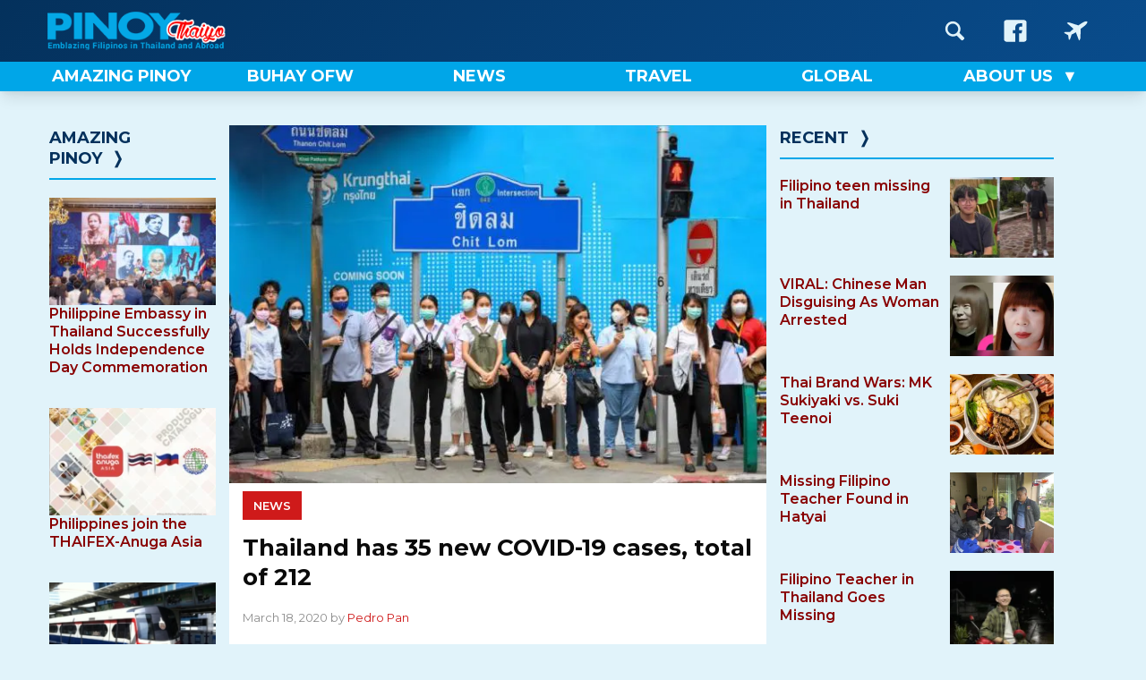

--- FILE ---
content_type: text/html; charset=UTF-8
request_url: https://pinoythaiyo.com/thailand-has-35-new-covid-19-cases-total-of-212/
body_size: 14672
content:
<!doctype html>
<html lang="en-US">
<head>
	<meta charset="UTF-8">
	<meta name="viewport" content="width=device-width, initial-scale=1">
	<link rel="profile" href="https://gmpg.org/xfn/11">

    
     
	<meta name='robots' content='index, follow, max-image-preview:large, max-snippet:-1, max-video-preview:-1' />

	<!-- This site is optimized with the Yoast SEO plugin v26.6 - https://yoast.com/wordpress/plugins/seo/ -->
	<title>Thailand has 35 new COVID-19 cases, total of 212 &#8212; Pinoy Thaiyo</title>
	<link rel="canonical" href="https://pinoythaiyo.com/thailand-has-35-new-covid-19-cases-total-of-212/" />
	<meta property="og:locale" content="en_US" />
	<meta property="og:type" content="article" />
	<meta property="og:title" content="Thailand has 35 new COVID-19 cases, total of 212 &#8212; Pinoy Thaiyo" />
	<meta property="og:description" content="Coronavirus Disease 2019 (COVID-19) situation in Thailand as of 18 March 2020, 11.00 Hrs." />
	<meta property="og:url" content="https://pinoythaiyo.com/thailand-has-35-new-covid-19-cases-total-of-212/" />
	<meta property="og:site_name" content="Pinoy Thaiyo" />
	<meta property="article:publisher" content="https://www.facebook.com/pinoythaiyo/" />
	<meta property="article:published_time" content="2020-03-18T09:18:50+00:00" />
	<meta property="article:modified_time" content="2020-03-18T09:18:52+00:00" />
	<meta property="og:image" content="https://pinoythaiyo.com/wp-content/uploads/c1_1880570_620x413.jpg" />
	<meta property="og:image:width" content="619" />
	<meta property="og:image:height" content="413" />
	<meta property="og:image:type" content="image/jpeg" />
	<meta name="author" content="Pedro Pan" />
	<meta name="twitter:card" content="summary_large_image" />
	<meta name="twitter:creator" content="@Pinoythaiyo" />
	<meta name="twitter:site" content="@Pinoythaiyo" />
	<meta name="twitter:label1" content="Written by" />
	<meta name="twitter:data1" content="Pedro Pan" />
	<meta name="twitter:label2" content="Est. reading time" />
	<meta name="twitter:data2" content="1 minute" />
	<script data-jetpack-boost="ignore" type="application/ld+json" class="yoast-schema-graph">{"@context":"https://schema.org","@graph":[{"@type":"WebPage","@id":"https://pinoythaiyo.com/thailand-has-35-new-covid-19-cases-total-of-212/","url":"https://pinoythaiyo.com/thailand-has-35-new-covid-19-cases-total-of-212/","name":"Thailand has 35 new COVID-19 cases, total of 212 &#8212; Pinoy Thaiyo","isPartOf":{"@id":"https://pinoythaiyo.com/#website"},"primaryImageOfPage":{"@id":"https://pinoythaiyo.com/thailand-has-35-new-covid-19-cases-total-of-212/#primaryimage"},"image":{"@id":"https://pinoythaiyo.com/thailand-has-35-new-covid-19-cases-total-of-212/#primaryimage"},"thumbnailUrl":"https://pinoythaiyo.com/wp-content/uploads/c1_1880570_620x413.jpg","datePublished":"2020-03-18T09:18:50+00:00","dateModified":"2020-03-18T09:18:52+00:00","author":{"@id":"https://pinoythaiyo.com/#/schema/person/eb04ab1b9dbf46d2d488b5c32e209caa"},"breadcrumb":{"@id":"https://pinoythaiyo.com/thailand-has-35-new-covid-19-cases-total-of-212/#breadcrumb"},"inLanguage":"en-US","potentialAction":[{"@type":"ReadAction","target":["https://pinoythaiyo.com/thailand-has-35-new-covid-19-cases-total-of-212/"]}]},{"@type":"ImageObject","inLanguage":"en-US","@id":"https://pinoythaiyo.com/thailand-has-35-new-covid-19-cases-total-of-212/#primaryimage","url":"https://pinoythaiyo.com/wp-content/uploads/c1_1880570_620x413.jpg","contentUrl":"https://pinoythaiyo.com/wp-content/uploads/c1_1880570_620x413.jpg","width":619,"height":413},{"@type":"BreadcrumbList","@id":"https://pinoythaiyo.com/thailand-has-35-new-covid-19-cases-total-of-212/#breadcrumb","itemListElement":[{"@type":"ListItem","position":1,"name":"Home","item":"https://pinoythaiyo.com/"},{"@type":"ListItem","position":2,"name":"Thailand has 35 new COVID-19 cases, total of 212"}]},{"@type":"WebSite","@id":"https://pinoythaiyo.com/#website","url":"https://pinoythaiyo.com/","name":"Pinoy Thaiyo","description":"Emblazing Filipinos in Thailand and abroad","potentialAction":[{"@type":"SearchAction","target":{"@type":"EntryPoint","urlTemplate":"https://pinoythaiyo.com/?s={search_term_string}"},"query-input":{"@type":"PropertyValueSpecification","valueRequired":true,"valueName":"search_term_string"}}],"inLanguage":"en-US"},{"@type":"Person","@id":"https://pinoythaiyo.com/#/schema/person/eb04ab1b9dbf46d2d488b5c32e209caa","name":"Pedro Pan","image":{"@type":"ImageObject","inLanguage":"en-US","@id":"https://pinoythaiyo.com/#/schema/person/image/","url":"https://secure.gravatar.com/avatar/398d0e7482ba6b1016142cfcee730795e925de1c8f47852e1341fdc9d2375e95?s=96&d=mm&r=g","contentUrl":"https://secure.gravatar.com/avatar/398d0e7482ba6b1016142cfcee730795e925de1c8f47852e1341fdc9d2375e95?s=96&d=mm&r=g","caption":"Pedro Pan"},"description":"A dreamer and certified multi-tasker.","url":"https://pinoythaiyo.com/author/pedropan/"}]}</script>
	<!-- / Yoast SEO plugin. -->


<link rel='dns-prefetch' href='//fonts.googleapis.com' />
<link rel="alternate" type="application/rss+xml" title="Pinoy Thaiyo &raquo; Feed" href="https://pinoythaiyo.com/feed/" />
<link rel="alternate" type="application/rss+xml" title="Pinoy Thaiyo &raquo; Comments Feed" href="https://pinoythaiyo.com/comments/feed/" />
<link rel="alternate" type="application/rss+xml" title="Pinoy Thaiyo &raquo; Thailand has 35 new COVID-19 cases, total of 212 Comments Feed" href="https://pinoythaiyo.com/thailand-has-35-new-covid-19-cases-total-of-212/feed/" />
<link rel="alternate" title="oEmbed (JSON)" type="application/json+oembed" href="https://pinoythaiyo.com/wp-json/oembed/1.0/embed?url=https%3A%2F%2Fpinoythaiyo.com%2Fthailand-has-35-new-covid-19-cases-total-of-212%2F" />
<link rel="alternate" title="oEmbed (XML)" type="text/xml+oembed" href="https://pinoythaiyo.com/wp-json/oembed/1.0/embed?url=https%3A%2F%2Fpinoythaiyo.com%2Fthailand-has-35-new-covid-19-cases-total-of-212%2F&#038;format=xml" />
<link rel='stylesheet' id='all-css-0cf0bc61d022d18f7c5556e1cd7b5c70' href='https://pinoythaiyo.com/wp-content/boost-cache/static/dbe78c4cc8.min.css' type='text/css' media='all' />
<style id='wp-img-auto-sizes-contain-inline-css'>
img:is([sizes=auto i],[sizes^="auto," i]){contain-intrinsic-size:3000px 1500px}
/*# sourceURL=wp-img-auto-sizes-contain-inline-css */
</style>
<style id='wp-emoji-styles-inline-css'>

	img.wp-smiley, img.emoji {
		display: inline !important;
		border: none !important;
		box-shadow: none !important;
		height: 1em !important;
		width: 1em !important;
		margin: 0 0.07em !important;
		vertical-align: -0.1em !important;
		background: none !important;
		padding: 0 !important;
	}
/*# sourceURL=wp-emoji-styles-inline-css */
</style>
<style id='wp-block-library-inline-css'>
:root{--wp-block-synced-color:#7a00df;--wp-block-synced-color--rgb:122,0,223;--wp-bound-block-color:var(--wp-block-synced-color);--wp-editor-canvas-background:#ddd;--wp-admin-theme-color:#007cba;--wp-admin-theme-color--rgb:0,124,186;--wp-admin-theme-color-darker-10:#006ba1;--wp-admin-theme-color-darker-10--rgb:0,107,160.5;--wp-admin-theme-color-darker-20:#005a87;--wp-admin-theme-color-darker-20--rgb:0,90,135;--wp-admin-border-width-focus:2px}@media (min-resolution:192dpi){:root{--wp-admin-border-width-focus:1.5px}}.wp-element-button{cursor:pointer}:root .has-very-light-gray-background-color{background-color:#eee}:root .has-very-dark-gray-background-color{background-color:#313131}:root .has-very-light-gray-color{color:#eee}:root .has-very-dark-gray-color{color:#313131}:root .has-vivid-green-cyan-to-vivid-cyan-blue-gradient-background{background:linear-gradient(135deg,#00d084,#0693e3)}:root .has-purple-crush-gradient-background{background:linear-gradient(135deg,#34e2e4,#4721fb 50%,#ab1dfe)}:root .has-hazy-dawn-gradient-background{background:linear-gradient(135deg,#faaca8,#dad0ec)}:root .has-subdued-olive-gradient-background{background:linear-gradient(135deg,#fafae1,#67a671)}:root .has-atomic-cream-gradient-background{background:linear-gradient(135deg,#fdd79a,#004a59)}:root .has-nightshade-gradient-background{background:linear-gradient(135deg,#330968,#31cdcf)}:root .has-midnight-gradient-background{background:linear-gradient(135deg,#020381,#2874fc)}:root{--wp--preset--font-size--normal:16px;--wp--preset--font-size--huge:42px}.has-regular-font-size{font-size:1em}.has-larger-font-size{font-size:2.625em}.has-normal-font-size{font-size:var(--wp--preset--font-size--normal)}.has-huge-font-size{font-size:var(--wp--preset--font-size--huge)}.has-text-align-center{text-align:center}.has-text-align-left{text-align:left}.has-text-align-right{text-align:right}.has-fit-text{white-space:nowrap!important}#end-resizable-editor-section{display:none}.aligncenter{clear:both}.items-justified-left{justify-content:flex-start}.items-justified-center{justify-content:center}.items-justified-right{justify-content:flex-end}.items-justified-space-between{justify-content:space-between}.screen-reader-text{border:0;clip-path:inset(50%);height:1px;margin:-1px;overflow:hidden;padding:0;position:absolute;width:1px;word-wrap:normal!important}.screen-reader-text:focus{background-color:#ddd;clip-path:none;color:#444;display:block;font-size:1em;height:auto;left:5px;line-height:normal;padding:15px 23px 14px;text-decoration:none;top:5px;width:auto;z-index:100000}html :where(.has-border-color){border-style:solid}html :where([style*=border-top-color]){border-top-style:solid}html :where([style*=border-right-color]){border-right-style:solid}html :where([style*=border-bottom-color]){border-bottom-style:solid}html :where([style*=border-left-color]){border-left-style:solid}html :where([style*=border-width]){border-style:solid}html :where([style*=border-top-width]){border-top-style:solid}html :where([style*=border-right-width]){border-right-style:solid}html :where([style*=border-bottom-width]){border-bottom-style:solid}html :where([style*=border-left-width]){border-left-style:solid}html :where(img[class*=wp-image-]){height:auto;max-width:100%}:where(figure){margin:0 0 1em}html :where(.is-position-sticky){--wp-admin--admin-bar--position-offset:var(--wp-admin--admin-bar--height,0px)}@media screen and (max-width:600px){html :where(.is-position-sticky){--wp-admin--admin-bar--position-offset:0px}}

/*# sourceURL=wp-block-library-inline-css */
</style><style id='wp-block-image-inline-css'>
.wp-block-image>a,.wp-block-image>figure>a{display:inline-block}.wp-block-image img{box-sizing:border-box;height:auto;max-width:100%;vertical-align:bottom}@media not (prefers-reduced-motion){.wp-block-image img.hide{visibility:hidden}.wp-block-image img.show{animation:show-content-image .4s}}.wp-block-image[style*=border-radius] img,.wp-block-image[style*=border-radius]>a{border-radius:inherit}.wp-block-image.has-custom-border img{box-sizing:border-box}.wp-block-image.aligncenter{text-align:center}.wp-block-image.alignfull>a,.wp-block-image.alignwide>a{width:100%}.wp-block-image.alignfull img,.wp-block-image.alignwide img{height:auto;width:100%}.wp-block-image .aligncenter,.wp-block-image .alignleft,.wp-block-image .alignright,.wp-block-image.aligncenter,.wp-block-image.alignleft,.wp-block-image.alignright{display:table}.wp-block-image .aligncenter>figcaption,.wp-block-image .alignleft>figcaption,.wp-block-image .alignright>figcaption,.wp-block-image.aligncenter>figcaption,.wp-block-image.alignleft>figcaption,.wp-block-image.alignright>figcaption{caption-side:bottom;display:table-caption}.wp-block-image .alignleft{float:left;margin:.5em 1em .5em 0}.wp-block-image .alignright{float:right;margin:.5em 0 .5em 1em}.wp-block-image .aligncenter{margin-left:auto;margin-right:auto}.wp-block-image :where(figcaption){margin-bottom:1em;margin-top:.5em}.wp-block-image.is-style-circle-mask img{border-radius:9999px}@supports ((-webkit-mask-image:none) or (mask-image:none)) or (-webkit-mask-image:none){.wp-block-image.is-style-circle-mask img{border-radius:0;-webkit-mask-image:url('data:image/svg+xml;utf8,<svg viewBox="0 0 100 100" xmlns="http://www.w3.org/2000/svg"><circle cx="50" cy="50" r="50"/></svg>');mask-image:url('data:image/svg+xml;utf8,<svg viewBox="0 0 100 100" xmlns="http://www.w3.org/2000/svg"><circle cx="50" cy="50" r="50"/></svg>');mask-mode:alpha;-webkit-mask-position:center;mask-position:center;-webkit-mask-repeat:no-repeat;mask-repeat:no-repeat;-webkit-mask-size:contain;mask-size:contain}}:root :where(.wp-block-image.is-style-rounded img,.wp-block-image .is-style-rounded img){border-radius:9999px}.wp-block-image figure{margin:0}.wp-lightbox-container{display:flex;flex-direction:column;position:relative}.wp-lightbox-container img{cursor:zoom-in}.wp-lightbox-container img:hover+button{opacity:1}.wp-lightbox-container button{align-items:center;backdrop-filter:blur(16px) saturate(180%);background-color:#5a5a5a40;border:none;border-radius:4px;cursor:zoom-in;display:flex;height:20px;justify-content:center;opacity:0;padding:0;position:absolute;right:16px;text-align:center;top:16px;width:20px;z-index:100}@media not (prefers-reduced-motion){.wp-lightbox-container button{transition:opacity .2s ease}}.wp-lightbox-container button:focus-visible{outline:3px auto #5a5a5a40;outline:3px auto -webkit-focus-ring-color;outline-offset:3px}.wp-lightbox-container button:hover{cursor:pointer;opacity:1}.wp-lightbox-container button:focus{opacity:1}.wp-lightbox-container button:focus,.wp-lightbox-container button:hover,.wp-lightbox-container button:not(:hover):not(:active):not(.has-background){background-color:#5a5a5a40;border:none}.wp-lightbox-overlay{box-sizing:border-box;cursor:zoom-out;height:100vh;left:0;overflow:hidden;position:fixed;top:0;visibility:hidden;width:100%;z-index:100000}.wp-lightbox-overlay .close-button{align-items:center;cursor:pointer;display:flex;justify-content:center;min-height:40px;min-width:40px;padding:0;position:absolute;right:calc(env(safe-area-inset-right) + 16px);top:calc(env(safe-area-inset-top) + 16px);z-index:5000000}.wp-lightbox-overlay .close-button:focus,.wp-lightbox-overlay .close-button:hover,.wp-lightbox-overlay .close-button:not(:hover):not(:active):not(.has-background){background:none;border:none}.wp-lightbox-overlay .lightbox-image-container{height:var(--wp--lightbox-container-height);left:50%;overflow:hidden;position:absolute;top:50%;transform:translate(-50%,-50%);transform-origin:top left;width:var(--wp--lightbox-container-width);z-index:9999999999}.wp-lightbox-overlay .wp-block-image{align-items:center;box-sizing:border-box;display:flex;height:100%;justify-content:center;margin:0;position:relative;transform-origin:0 0;width:100%;z-index:3000000}.wp-lightbox-overlay .wp-block-image img{height:var(--wp--lightbox-image-height);min-height:var(--wp--lightbox-image-height);min-width:var(--wp--lightbox-image-width);width:var(--wp--lightbox-image-width)}.wp-lightbox-overlay .wp-block-image figcaption{display:none}.wp-lightbox-overlay button{background:none;border:none}.wp-lightbox-overlay .scrim{background-color:#fff;height:100%;opacity:.9;position:absolute;width:100%;z-index:2000000}.wp-lightbox-overlay.active{visibility:visible}@media not (prefers-reduced-motion){.wp-lightbox-overlay.active{animation:turn-on-visibility .25s both}.wp-lightbox-overlay.active img{animation:turn-on-visibility .35s both}.wp-lightbox-overlay.show-closing-animation:not(.active){animation:turn-off-visibility .35s both}.wp-lightbox-overlay.show-closing-animation:not(.active) img{animation:turn-off-visibility .25s both}.wp-lightbox-overlay.zoom.active{animation:none;opacity:1;visibility:visible}.wp-lightbox-overlay.zoom.active .lightbox-image-container{animation:lightbox-zoom-in .4s}.wp-lightbox-overlay.zoom.active .lightbox-image-container img{animation:none}.wp-lightbox-overlay.zoom.active .scrim{animation:turn-on-visibility .4s forwards}.wp-lightbox-overlay.zoom.show-closing-animation:not(.active){animation:none}.wp-lightbox-overlay.zoom.show-closing-animation:not(.active) .lightbox-image-container{animation:lightbox-zoom-out .4s}.wp-lightbox-overlay.zoom.show-closing-animation:not(.active) .lightbox-image-container img{animation:none}.wp-lightbox-overlay.zoom.show-closing-animation:not(.active) .scrim{animation:turn-off-visibility .4s forwards}}@keyframes show-content-image{0%{visibility:hidden}99%{visibility:hidden}to{visibility:visible}}@keyframes turn-on-visibility{0%{opacity:0}to{opacity:1}}@keyframes turn-off-visibility{0%{opacity:1;visibility:visible}99%{opacity:0;visibility:visible}to{opacity:0;visibility:hidden}}@keyframes lightbox-zoom-in{0%{transform:translate(calc((-100vw + var(--wp--lightbox-scrollbar-width))/2 + var(--wp--lightbox-initial-left-position)),calc(-50vh + var(--wp--lightbox-initial-top-position))) scale(var(--wp--lightbox-scale))}to{transform:translate(-50%,-50%) scale(1)}}@keyframes lightbox-zoom-out{0%{transform:translate(-50%,-50%) scale(1);visibility:visible}99%{visibility:visible}to{transform:translate(calc((-100vw + var(--wp--lightbox-scrollbar-width))/2 + var(--wp--lightbox-initial-left-position)),calc(-50vh + var(--wp--lightbox-initial-top-position))) scale(var(--wp--lightbox-scale));visibility:hidden}}
/*# sourceURL=https://pinoythaiyo.com/wp-includes/blocks/image/style.min.css */
</style>
<style id='wp-block-paragraph-inline-css'>
.is-small-text{font-size:.875em}.is-regular-text{font-size:1em}.is-large-text{font-size:2.25em}.is-larger-text{font-size:3em}.has-drop-cap:not(:focus):first-letter{float:left;font-size:8.4em;font-style:normal;font-weight:100;line-height:.68;margin:.05em .1em 0 0;text-transform:uppercase}body.rtl .has-drop-cap:not(:focus):first-letter{float:none;margin-left:.1em}p.has-drop-cap.has-background{overflow:hidden}:root :where(p.has-background){padding:1.25em 2.375em}:where(p.has-text-color:not(.has-link-color)) a{color:inherit}p.has-text-align-left[style*="writing-mode:vertical-lr"],p.has-text-align-right[style*="writing-mode:vertical-rl"]{rotate:180deg}
/*# sourceURL=https://pinoythaiyo.com/wp-includes/blocks/paragraph/style.min.css */
</style>
<style id='global-styles-inline-css'>
:root{--wp--preset--aspect-ratio--square: 1;--wp--preset--aspect-ratio--4-3: 4/3;--wp--preset--aspect-ratio--3-4: 3/4;--wp--preset--aspect-ratio--3-2: 3/2;--wp--preset--aspect-ratio--2-3: 2/3;--wp--preset--aspect-ratio--16-9: 16/9;--wp--preset--aspect-ratio--9-16: 9/16;--wp--preset--color--black: #000000;--wp--preset--color--cyan-bluish-gray: #abb8c3;--wp--preset--color--white: #ffffff;--wp--preset--color--pale-pink: #f78da7;--wp--preset--color--vivid-red: #cf2e2e;--wp--preset--color--luminous-vivid-orange: #ff6900;--wp--preset--color--luminous-vivid-amber: #fcb900;--wp--preset--color--light-green-cyan: #7bdcb5;--wp--preset--color--vivid-green-cyan: #00d084;--wp--preset--color--pale-cyan-blue: #8ed1fc;--wp--preset--color--vivid-cyan-blue: #0693e3;--wp--preset--color--vivid-purple: #9b51e0;--wp--preset--gradient--vivid-cyan-blue-to-vivid-purple: linear-gradient(135deg,rgb(6,147,227) 0%,rgb(155,81,224) 100%);--wp--preset--gradient--light-green-cyan-to-vivid-green-cyan: linear-gradient(135deg,rgb(122,220,180) 0%,rgb(0,208,130) 100%);--wp--preset--gradient--luminous-vivid-amber-to-luminous-vivid-orange: linear-gradient(135deg,rgb(252,185,0) 0%,rgb(255,105,0) 100%);--wp--preset--gradient--luminous-vivid-orange-to-vivid-red: linear-gradient(135deg,rgb(255,105,0) 0%,rgb(207,46,46) 100%);--wp--preset--gradient--very-light-gray-to-cyan-bluish-gray: linear-gradient(135deg,rgb(238,238,238) 0%,rgb(169,184,195) 100%);--wp--preset--gradient--cool-to-warm-spectrum: linear-gradient(135deg,rgb(74,234,220) 0%,rgb(151,120,209) 20%,rgb(207,42,186) 40%,rgb(238,44,130) 60%,rgb(251,105,98) 80%,rgb(254,248,76) 100%);--wp--preset--gradient--blush-light-purple: linear-gradient(135deg,rgb(255,206,236) 0%,rgb(152,150,240) 100%);--wp--preset--gradient--blush-bordeaux: linear-gradient(135deg,rgb(254,205,165) 0%,rgb(254,45,45) 50%,rgb(107,0,62) 100%);--wp--preset--gradient--luminous-dusk: linear-gradient(135deg,rgb(255,203,112) 0%,rgb(199,81,192) 50%,rgb(65,88,208) 100%);--wp--preset--gradient--pale-ocean: linear-gradient(135deg,rgb(255,245,203) 0%,rgb(182,227,212) 50%,rgb(51,167,181) 100%);--wp--preset--gradient--electric-grass: linear-gradient(135deg,rgb(202,248,128) 0%,rgb(113,206,126) 100%);--wp--preset--gradient--midnight: linear-gradient(135deg,rgb(2,3,129) 0%,rgb(40,116,252) 100%);--wp--preset--font-size--small: 13px;--wp--preset--font-size--medium: 20px;--wp--preset--font-size--large: 36px;--wp--preset--font-size--x-large: 42px;--wp--preset--spacing--20: 0.44rem;--wp--preset--spacing--30: 0.67rem;--wp--preset--spacing--40: 1rem;--wp--preset--spacing--50: 1.5rem;--wp--preset--spacing--60: 2.25rem;--wp--preset--spacing--70: 3.38rem;--wp--preset--spacing--80: 5.06rem;--wp--preset--shadow--natural: 6px 6px 9px rgba(0, 0, 0, 0.2);--wp--preset--shadow--deep: 12px 12px 50px rgba(0, 0, 0, 0.4);--wp--preset--shadow--sharp: 6px 6px 0px rgba(0, 0, 0, 0.2);--wp--preset--shadow--outlined: 6px 6px 0px -3px rgb(255, 255, 255), 6px 6px rgb(0, 0, 0);--wp--preset--shadow--crisp: 6px 6px 0px rgb(0, 0, 0);}:where(.is-layout-flex){gap: 0.5em;}:where(.is-layout-grid){gap: 0.5em;}body .is-layout-flex{display: flex;}.is-layout-flex{flex-wrap: wrap;align-items: center;}.is-layout-flex > :is(*, div){margin: 0;}body .is-layout-grid{display: grid;}.is-layout-grid > :is(*, div){margin: 0;}:where(.wp-block-columns.is-layout-flex){gap: 2em;}:where(.wp-block-columns.is-layout-grid){gap: 2em;}:where(.wp-block-post-template.is-layout-flex){gap: 1.25em;}:where(.wp-block-post-template.is-layout-grid){gap: 1.25em;}.has-black-color{color: var(--wp--preset--color--black) !important;}.has-cyan-bluish-gray-color{color: var(--wp--preset--color--cyan-bluish-gray) !important;}.has-white-color{color: var(--wp--preset--color--white) !important;}.has-pale-pink-color{color: var(--wp--preset--color--pale-pink) !important;}.has-vivid-red-color{color: var(--wp--preset--color--vivid-red) !important;}.has-luminous-vivid-orange-color{color: var(--wp--preset--color--luminous-vivid-orange) !important;}.has-luminous-vivid-amber-color{color: var(--wp--preset--color--luminous-vivid-amber) !important;}.has-light-green-cyan-color{color: var(--wp--preset--color--light-green-cyan) !important;}.has-vivid-green-cyan-color{color: var(--wp--preset--color--vivid-green-cyan) !important;}.has-pale-cyan-blue-color{color: var(--wp--preset--color--pale-cyan-blue) !important;}.has-vivid-cyan-blue-color{color: var(--wp--preset--color--vivid-cyan-blue) !important;}.has-vivid-purple-color{color: var(--wp--preset--color--vivid-purple) !important;}.has-black-background-color{background-color: var(--wp--preset--color--black) !important;}.has-cyan-bluish-gray-background-color{background-color: var(--wp--preset--color--cyan-bluish-gray) !important;}.has-white-background-color{background-color: var(--wp--preset--color--white) !important;}.has-pale-pink-background-color{background-color: var(--wp--preset--color--pale-pink) !important;}.has-vivid-red-background-color{background-color: var(--wp--preset--color--vivid-red) !important;}.has-luminous-vivid-orange-background-color{background-color: var(--wp--preset--color--luminous-vivid-orange) !important;}.has-luminous-vivid-amber-background-color{background-color: var(--wp--preset--color--luminous-vivid-amber) !important;}.has-light-green-cyan-background-color{background-color: var(--wp--preset--color--light-green-cyan) !important;}.has-vivid-green-cyan-background-color{background-color: var(--wp--preset--color--vivid-green-cyan) !important;}.has-pale-cyan-blue-background-color{background-color: var(--wp--preset--color--pale-cyan-blue) !important;}.has-vivid-cyan-blue-background-color{background-color: var(--wp--preset--color--vivid-cyan-blue) !important;}.has-vivid-purple-background-color{background-color: var(--wp--preset--color--vivid-purple) !important;}.has-black-border-color{border-color: var(--wp--preset--color--black) !important;}.has-cyan-bluish-gray-border-color{border-color: var(--wp--preset--color--cyan-bluish-gray) !important;}.has-white-border-color{border-color: var(--wp--preset--color--white) !important;}.has-pale-pink-border-color{border-color: var(--wp--preset--color--pale-pink) !important;}.has-vivid-red-border-color{border-color: var(--wp--preset--color--vivid-red) !important;}.has-luminous-vivid-orange-border-color{border-color: var(--wp--preset--color--luminous-vivid-orange) !important;}.has-luminous-vivid-amber-border-color{border-color: var(--wp--preset--color--luminous-vivid-amber) !important;}.has-light-green-cyan-border-color{border-color: var(--wp--preset--color--light-green-cyan) !important;}.has-vivid-green-cyan-border-color{border-color: var(--wp--preset--color--vivid-green-cyan) !important;}.has-pale-cyan-blue-border-color{border-color: var(--wp--preset--color--pale-cyan-blue) !important;}.has-vivid-cyan-blue-border-color{border-color: var(--wp--preset--color--vivid-cyan-blue) !important;}.has-vivid-purple-border-color{border-color: var(--wp--preset--color--vivid-purple) !important;}.has-vivid-cyan-blue-to-vivid-purple-gradient-background{background: var(--wp--preset--gradient--vivid-cyan-blue-to-vivid-purple) !important;}.has-light-green-cyan-to-vivid-green-cyan-gradient-background{background: var(--wp--preset--gradient--light-green-cyan-to-vivid-green-cyan) !important;}.has-luminous-vivid-amber-to-luminous-vivid-orange-gradient-background{background: var(--wp--preset--gradient--luminous-vivid-amber-to-luminous-vivid-orange) !important;}.has-luminous-vivid-orange-to-vivid-red-gradient-background{background: var(--wp--preset--gradient--luminous-vivid-orange-to-vivid-red) !important;}.has-very-light-gray-to-cyan-bluish-gray-gradient-background{background: var(--wp--preset--gradient--very-light-gray-to-cyan-bluish-gray) !important;}.has-cool-to-warm-spectrum-gradient-background{background: var(--wp--preset--gradient--cool-to-warm-spectrum) !important;}.has-blush-light-purple-gradient-background{background: var(--wp--preset--gradient--blush-light-purple) !important;}.has-blush-bordeaux-gradient-background{background: var(--wp--preset--gradient--blush-bordeaux) !important;}.has-luminous-dusk-gradient-background{background: var(--wp--preset--gradient--luminous-dusk) !important;}.has-pale-ocean-gradient-background{background: var(--wp--preset--gradient--pale-ocean) !important;}.has-electric-grass-gradient-background{background: var(--wp--preset--gradient--electric-grass) !important;}.has-midnight-gradient-background{background: var(--wp--preset--gradient--midnight) !important;}.has-small-font-size{font-size: var(--wp--preset--font-size--small) !important;}.has-medium-font-size{font-size: var(--wp--preset--font-size--medium) !important;}.has-large-font-size{font-size: var(--wp--preset--font-size--large) !important;}.has-x-large-font-size{font-size: var(--wp--preset--font-size--x-large) !important;}
/*# sourceURL=global-styles-inline-css */
</style>

<style id='classic-theme-styles-inline-css'>
/*! This file is auto-generated */
.wp-block-button__link{color:#fff;background-color:#32373c;border-radius:9999px;box-shadow:none;text-decoration:none;padding:calc(.667em + 2px) calc(1.333em + 2px);font-size:1.125em}.wp-block-file__button{background:#32373c;color:#fff;text-decoration:none}
/*# sourceURL=/wp-includes/css/classic-themes.min.css */
</style>
<link rel='stylesheet' id='google-fonts-css' href='https://fonts.googleapis.com/css2?family=Montserrat%3Aital%2Cwght%400%2C400%3B0%2C500%3B0%2C600%3B0%2C700%3B0%2C800%3B1%2C400%3B1%2C500%3B1%2C600%3B1%2C700%3B1%2C800&#038;display=swap&#038;ver=6.9' media='all' />


<link rel="https://api.w.org/" href="https://pinoythaiyo.com/wp-json/" /><link rel="alternate" title="JSON" type="application/json" href="https://pinoythaiyo.com/wp-json/wp/v2/posts/17767" /><link rel="EditURI" type="application/rsd+xml" title="RSD" href="https://pinoythaiyo.com/xmlrpc.php?rsd" />
<meta name="generator" content="WordPress 6.9" />
<link rel='shortlink' href='https://pinoythaiyo.com/?p=17767' />
<noscript><style>.lazyload[data-src]{display:none !important;}</style></noscript><style>.lazyload{background-image:none !important;}.lazyload:before{background-image:none !important;}</style><link rel="icon" href="https://pinoythaiyo.com/wp-content/uploads/2015/12/pinoythaiyofavicon.png" sizes="32x32" />
<link rel="icon" href="https://pinoythaiyo.com/wp-content/uploads/2015/12/pinoythaiyofavicon.png" sizes="192x192" />
<link rel="apple-touch-icon" href="https://pinoythaiyo.com/wp-content/uploads/2015/12/pinoythaiyofavicon.png" />
<meta name="msapplication-TileImage" content="https://pinoythaiyo.com/wp-content/uploads/2015/12/pinoythaiyofavicon.png" />
</head>

<body class="wp-singular post-template-default single single-post postid-17767 single-format-standard wp-theme-pinoythaiyo no-sidebar">

<div id="mob-nav" class="menu-nav">
        <input type="checkbox" class="menu-nav__checkbox" id="menu-nav-toggle">
        <label for="menu-nav-toggle" class="menu-nav__button">
            <span class="menu-nav__burger">&nbsp;</span>
        </label>
        <div class="menu-nav__background">&nbsp;</div>
        <div class="menu-nav__contents-container">
            <div class="search-form-container">
                <form action="#" class="search-form">
                    <input type="text" class="search-form__input" placeholder="Search in PinoyThaiyo">
                    <button class="search-form__button" aria-label="Search Form Button">
                        <svg class="search-form__icon">
                            <use xlink:href="https://pinoythaiyo.com/wp-content/themes/pinoythaiyo/images/sprite.svg#icon-magnifying-glass"></use>
                        </svg>
                    </button>
                </form>
            </div>
            <p class="menu-nav__menu-title">Navigation</p>
            <nav class="menu-nav__nav"><ul id="menu-ul" class="menu-nav__list"><li id="menu-item-15203" class="menu-item menu-item-type-post_type menu-item-object-page menu-item-15203"><a href="https://pinoythaiyo.com/home/" class="red-on-hover"><span>Home</span></a></li>
<li id="menu-item-17102" class="menu-item menu-item-type-taxonomy menu-item-object-category menu-item-17102"><a href="https://pinoythaiyo.com/category/events/" class="red-on-hover"><span>Events</span></a></li>
<li id="menu-item-6959" class="menu-item menu-item-type-taxonomy menu-item-object-category menu-item-6959"><a href="https://pinoythaiyo.com/category/amazing-pinoy/" class="red-on-hover"><span>Amazing Pinoy</span></a></li>
<li id="menu-item-6961" class="menu-item menu-item-type-taxonomy menu-item-object-category menu-item-6961"><a href="https://pinoythaiyo.com/category/buhay-ofw/" class="red-on-hover"><span>Buhay OFW</span></a></li>
<li id="menu-item-6963" class="menu-item menu-item-type-taxonomy menu-item-object-category menu-item-6963"><a href="https://pinoythaiyo.com/category/manna-today/" class="red-on-hover"><span>Manna Today</span></a></li>
<li id="menu-item-6965" class="menu-item menu-item-type-taxonomy menu-item-object-category menu-item-6965"><a href="https://pinoythaiyo.com/category/sports/" class="red-on-hover"><span>Sports</span></a></li>
<li id="menu-item-6966" class="menu-item menu-item-type-taxonomy menu-item-object-category menu-item-6966"><a href="https://pinoythaiyo.com/category/technology/" class="red-on-hover"><span>Technology</span></a></li>
<li id="menu-item-6967" class="menu-item menu-item-type-taxonomy menu-item-object-category menu-item-6967"><a href="https://pinoythaiyo.com/category/travel/" class="red-on-hover"><span>Travel</span></a></li>
<li id="menu-item-25511" class="menu-item menu-item-type-post_type menu-item-object-page menu-item-25511"><a href="https://pinoythaiyo.com/pinoy-thaiyo-privacy-policy/" class="red-on-hover"><span>Privacy Policy</span></a></li>
</ul></nav>
            <p class="menu-nav__menu-title">Follow Us</p>

            <div class="mob-icons-nav">
                <a href="https://www.facebook.com/pinoythaiyo" target="_blank" class="mob-icons-nav__links" aria-label="Go to PinoyThaiyo Facebook page">
                    <span class="mob-icons-nav__label">PinoyThaiyo &nbsp;</span>
                    <svg class="mob-icons-nav__icon">
                        <use xlink:href="https://pinoythaiyo.com/wp-content/themes/pinoythaiyo/images/sprite.svg#icon-facebook"></use>
                    </svg>
                </a>
                <a href="https://www.facebook.com/pinoythaiyogo" target="_blank" class="mob-icons-nav__links" aria-label="Go to PinoyThaiyoGo Facebook page">
                    <span class="mob-icons-nav__label">PinoyThaiyo Go &nbsp;</span>
                    <svg class="mob-icons-nav__icon">
                        <use xlink:href="https://pinoythaiyo.com/wp-content/themes/pinoythaiyo/images/sprite.svg#icon-aircraft"></use>
                    </svg>
                </a>      
            </div>
        </div>
    </div>

<div id="site-main-page">
	<a class="skip-link screen-reader-text" href="#primary">Skip to content</a>

	<header id="masthead" class="site-header">
        <div class="header-one-wrapper">
            <div class="header-one">
                <div class="header-one__items header-one__logo">
                    <a href="https://pinoythaiyo.com" aria-label="Go to PinoyThaiyo home page">
                        <img src="[data-uri]" alt="Pinoy Thaiyo logo" width="270" data-src="https://pinoythaiyo.com/wp-content/themes/pinoythaiyo/images/pinoythaiyo-logo.png" decoding="async" class="lazyload" height="60" data-eio-rwidth="270" data-eio-rheight="60"><noscript><img src="https://pinoythaiyo.com/wp-content/themes/pinoythaiyo/images/pinoythaiyo-logo.png" alt="Pinoy Thaiyo logo" width="270" data-eio="l"></noscript>
                    </a>
                </div>
                <div class="header-one__items header-one__ad">
                    &nbsp;
                </div>
                <div class="header-one__items">
                    <nav class="icons-nav">
                        <a href="https://pinoythaiyo.com/search" class="icons-nav__icon-box" aria-label="Go to Search page">
                            <svg class="icons-nav__icon">
                                <use xlink:href="https://pinoythaiyo.com/wp-content/themes/pinoythaiyo/images/sprite.svg#icon-magnifying-glass"></use>
                            </svg>
                        </a>
                        <a href="https://www.facebook.com/pinoythaiyo" target="_blank" class="icons-nav__icon-box" aria-label="Go to PinoyThaiyo Facebook page">
                            <svg class="icons-nav__icon">
                                <use xlink:href="https://pinoythaiyo.com/wp-content/themes/pinoythaiyo/images/sprite.svg#icon-facebook"></use>
                            </svg>
                        </a>
                        <a href="https://www.facebook.com/pinoythaiyogo" target="_blank" class="icons-nav__icon-box" aria-label="Go to PinoyThaiyoGo Facebook page">
                            <svg class="icons-nav__icon">
                                <use xlink:href="https://pinoythaiyo.com/wp-content/themes/pinoythaiyo/images/sprite.svg#icon-aircraft"></use>
                            </svg>
                        </a>
                    </nav>
                </div>
            </div>
        </div><!-- ends .header-one-wrapper -->
        <div class="header-two-wrapper">
            <div class="header-two">
                <nav class="menu-nav__nav"><ul id="desktop-menu" class="menu-nav__list"><li id="menu-item-25018" class="menu-item menu-item-type-taxonomy menu-item-object-category menu-item-25018"><a href="https://pinoythaiyo.com/category/amazing-pinoy/" class="red-on-hover"><span>Amazing Pinoy</span></a></li>
<li id="menu-item-7844" class="menu-item menu-item-type-taxonomy menu-item-object-category menu-item-7844"><a href="https://pinoythaiyo.com/category/buhay-ofw/" class="red-on-hover"><span>Buhay OFW</span></a></li>
<li id="menu-item-25021" class="menu-item menu-item-type-taxonomy menu-item-object-category current-post-ancestor current-menu-parent current-post-parent menu-item-25021"><a href="https://pinoythaiyo.com/category/news/" class="red-on-hover"><span>News</span></a></li>
<li id="menu-item-4179" class="menu-item menu-item-type-taxonomy menu-item-object-category menu-item-4179"><a href="https://pinoythaiyo.com/category/travel/" class="red-on-hover"><span>Travel</span></a></li>
<li id="menu-item-25020" class="menu-item menu-item-type-taxonomy menu-item-object-category menu-item-25020"><a href="https://pinoythaiyo.com/category/global/" class="red-on-hover"><span>Global</span></a></li>
<li id="menu-item-4249" class="menu-item menu-item-type-post_type menu-item-object-page menu-item-has-children menu-item-4249"><a href="https://pinoythaiyo.com/about-us/" class="red-on-hover"><span>About Us</span></a>
<ul class="sub-menu">
	<li id="menu-item-4259" class="menu-item menu-item-type-post_type menu-item-object-page menu-item-4259"><a href="https://pinoythaiyo.com/advertise-on-pinoy-thaiyo/" class="red-on-hover"><span>Advertise on Pinoy Thaiyo</span></a></li>
</ul>
</li>
</ul></nav>            </div>
        </div><!-- ends .header-two-wrapper -->
	</header><!-- #masthead -->

    <div id="top-page-spacer">&nbsp;</div><div class="site-mid-container">
	<main id="primary" class="site-main">
                                        


        <figure class="post-featured-image">
			<img width="619" height="413" src="[data-uri]" class="attachment-650img size-650img wp-post-image lazyload" alt=""   decoding="async" fetchpriority="high" data-src="https://pinoythaiyo.com/wp-content/uploads/c1_1880570_620x413.jpg" data-srcset="https://pinoythaiyo.com/wp-content/uploads/c1_1880570_620x413-400x300.jpg 400w,https://pinoythaiyo.com/wp-content/uploads/c1_1880570_620x413.jpg 670w" data-sizes="auto" data-eio-rwidth="619" data-eio-rheight="413" /><noscript><img width="619" height="413" src="https://pinoythaiyo.com/wp-content/uploads/c1_1880570_620x413.jpg" class="attachment-650img size-650img wp-post-image" alt="" sizes="(max-width: 399px) 400px, (min-width: 400px) 670px" srcset="https://pinoythaiyo.com/wp-content/uploads/c1_1880570_620x413-400x300.jpg 400w,https://pinoythaiyo.com/wp-content/uploads/c1_1880570_620x413.jpg 670w" decoding="async" fetchpriority="high" data-eio="l" /></noscript>			<figcaption></figcaption>
		</figure> 
 

<article id="post-17767" class="article-post post-17767 post type-post status-publish format-standard has-post-thumbnail hentry category-health-lifestyle category-news tag-coronavirus tag-coronavirus-thailand tag-coronavirus-updates" role="article">
    <header class="article-header">
        <a href="https://pinoythaiyo.com/category/news/" title="News" class="primary-category">News</a>

		<h1 class="entry-title" itemprop="headline">Thailand has 35 new COVID-19 cases, total of 212</h1>

        <span class="byline"> March 18, 2020 by <span class="author vcard"><a class="url fn n" href="https://pinoythaiyo.com/author/pedropan/">Pedro Pan</a></span></span>	</header> <!-- end article header -->

    <section class="entry-content" itemprop="text">
		
<p>The Public Health Ministry on Wednesday reported 35 new cases of coronavirus disease (Covid-19), raising the number of local infections to 212, and warned that lack of personal discipline could make the outbreak uncontrollable.</p>



<p>Dr Suwannachai Watanayingcharoenchai, director-general of the Disease Control Department, divided the new cases into two groups.</p>



<p>The first one of 29 comprised people in contact with previous patients and the venues where previous patients visited &#8211; 13 visitors to boxing stadiums, four visitors to entertainment places and 12 people in close contact with previous patients.</p>



<p>The second group of six consisted of one Thai returnee from Cambodia, four people working closely with foreigners and one whose case was under investigation.</p>



<p>&#8220;In the past week, the number of patients soared because screening was expanded to groups of people and places believed to transmit the disease,&#8221; Dr Suwannachai said.</p>



<figure class="wp-block-image"><img decoding="async" width="595" height="842" src="[data-uri]" alt="" class="wp-image-17768 lazyload"   data-src="https://pinoythaiyo.com/wp-content/uploads/TAT-Infographic-Factsheet-Coronavirus-Situation-in-Thailand-18-March-2020.jpg" data-srcset="https://pinoythaiyo.com/wp-content/uploads/TAT-Infographic-Factsheet-Coronavirus-Situation-in-Thailand-18-March-2020.jpg 595w, https://pinoythaiyo.com/wp-content/uploads/TAT-Infographic-Factsheet-Coronavirus-Situation-in-Thailand-18-March-2020-212x300.jpg 212w, https://pinoythaiyo.com/wp-content/uploads/TAT-Infographic-Factsheet-Coronavirus-Situation-in-Thailand-18-March-2020-429x607.jpg 429w" data-sizes="auto" data-eio-rwidth="595" data-eio-rheight="842" /><noscript><img decoding="async" width="595" height="842" src="https://pinoythaiyo.com/wp-content/uploads/TAT-Infographic-Factsheet-Coronavirus-Situation-in-Thailand-18-March-2020.jpg" alt="" class="wp-image-17768" srcset="https://pinoythaiyo.com/wp-content/uploads/TAT-Infographic-Factsheet-Coronavirus-Situation-in-Thailand-18-March-2020.jpg 595w, https://pinoythaiyo.com/wp-content/uploads/TAT-Infographic-Factsheet-Coronavirus-Situation-in-Thailand-18-March-2020-212x300.jpg 212w, https://pinoythaiyo.com/wp-content/uploads/TAT-Infographic-Factsheet-Coronavirus-Situation-in-Thailand-18-March-2020-429x607.jpg 429w" sizes="(max-width: 595px) 100vw, 595px" data-eio="l" /></noscript></figure>



<iframe  width="500" height="657" style="border:none;overflow:hidden" scrolling="no" frameborder="0" allowTransparency="true" allow="encrypted-media" data-src="https://www.facebook.com/plugins/post.php?href=https%3A%2F%2Fwww.facebook.com%2Fpermalink.php%3Fstory_fbid%3D1329959907190225%26id%3D470988516420706&#038;width=500" class="lazyload"></iframe>



<p>Read more at <a href="https://www.bangkokpost.com/thailand/general/1881365/35-new-infections-most-ever-prompt-warning">Bangkok Post</a><br>Photos: Bangkok Post, <a href="https://www.tatnews.org/2020/03/coronavirus-disease-2019-covid-19-situation-in-thailand-as-of-18-march-2020-11-00-hrs/">TAT News</a></p>
	</section> <!-- end article section -->
	
	<footer class="article-footer">  
        
		<div class="post-tags">
            <h4>Keywords</h4>
            <a href="https://pinoythaiyo.com/tag/coronavirus/">Coronavirus</a><a href="https://pinoythaiyo.com/tag/coronavirus-thailand/">Coronavirus Thailand</a><a href="https://pinoythaiyo.com/tag/coronavirus-updates/">Coronavirus updates</a>        </div>

        
	<nav class="navigation post-navigation" aria-label="Posts">
		<h2 class="screen-reader-text">Post navigation</h2>
		<div class="nav-links"><div class="nav-previous"><a href="https://pinoythaiyo.com/philippine-embassy-in-thailands-advisory-on-covid-19/" rel="prev"><span class="nav-subtitle">Previous:</span> <span class="nav-title">Philippine Embassy in Thailand’s advisory on COVID-19</span></a></div><div class="nav-next"><a href="https://pinoythaiyo.com/tourism-minister-to-seek-help-for-tourists-overstayers/" rel="next"><span class="nav-subtitle">Next:</span> <span class="nav-title">Tourism Minister to seek help for tourists overstayers</span></a></div></div>
	</nav>
        
        
	</footer> <!-- end article footer -->
</article><!-- #post-17767 -->
                
        	</main><!-- #main -->

    
<aside id="right-sidebar" class="sidebars">
    <section class="widget"><h3 class="widgettitle"><a href="">Recent</a><span>&#10093;</span></h3><div class="sidebar-items-wrapper"><a href="https://pinoythaiyo.com/filipino-teen-missing-in-thailand/" class="sidebar-items"><div class="title-wrapper"><h4>Filipino teen missing in Thailand</h4></div><div class="thumbnail-wrapper"><img width="200" height="113" src="[data-uri]" class="attachment-200img size-200img wp-post-image lazyload" alt=""   decoding="async" data-src="https://pinoythaiyo.com/wp-content/uploads/Happy-1-200x113.jpg" data-srcset="https://pinoythaiyo.com/wp-content/uploads/Happy-1-110x62.jpg 90w,https://pinoythaiyo.com/wp-content/uploads/Happy-1-200x113.jpg 200w" data-sizes="auto" data-eio-rwidth="200" data-eio-rheight="113" /><noscript><img width="200" height="113" src="https://pinoythaiyo.com/wp-content/uploads/Happy-1-200x113.jpg" class="attachment-200img size-200img wp-post-image" alt="" sizes="(max-width: 399px) 200px, (min-width: 400px) 90px" srcset="https://pinoythaiyo.com/wp-content/uploads/Happy-1-110x62.jpg 90w,https://pinoythaiyo.com/wp-content/uploads/Happy-1-200x113.jpg 200w" decoding="async" data-eio="l" /></noscript></div></a><a href="https://pinoythaiyo.com/viral-chinese-man-disguising-as-woman-arrested/" class="sidebar-items"><div class="title-wrapper"><h4>VIRAL: Chinese Man Disguising As Woman Arrested</h4></div><div class="thumbnail-wrapper"><img width="200" height="134" src="[data-uri]" class="attachment-200img size-200img wp-post-image lazyload" alt=""   decoding="async" data-src="https://pinoythaiyo.com/wp-content/uploads/3205829-200x134.webp" data-srcset="https://pinoythaiyo.com/wp-content/uploads/3205829-110x74.webp 90w,https://pinoythaiyo.com/wp-content/uploads/3205829-200x134.webp 200w" data-sizes="auto" data-eio-rwidth="200" data-eio-rheight="134" /><noscript><img width="200" height="134" src="https://pinoythaiyo.com/wp-content/uploads/3205829-200x134.webp" class="attachment-200img size-200img wp-post-image" alt="" sizes="(max-width: 399px) 200px, (min-width: 400px) 90px" srcset="https://pinoythaiyo.com/wp-content/uploads/3205829-110x74.webp 90w,https://pinoythaiyo.com/wp-content/uploads/3205829-200x134.webp 200w" decoding="async" data-eio="l" /></noscript></div></a><a href="https://pinoythaiyo.com/thai-brand-wars-mk-sukiyaki-vs-suki-teenoi/" class="sidebar-items"><div class="title-wrapper"><h4>Thai Brand Wars: MK Sukiyaki vs. Suki Teenoi</h4></div><div class="thumbnail-wrapper"><img width="200" height="140" src="[data-uri]" class="attachment-200img size-200img wp-post-image lazyload" alt=""   decoding="async" data-src="https://pinoythaiyo.com/wp-content/uploads/taisuki_02-200x140.jpg" data-srcset="https://pinoythaiyo.com/wp-content/uploads/taisuki_02-110x77.jpg 90w,https://pinoythaiyo.com/wp-content/uploads/taisuki_02-200x140.jpg 200w" data-sizes="auto" data-eio-rwidth="200" data-eio-rheight="140" /><noscript><img width="200" height="140" src="https://pinoythaiyo.com/wp-content/uploads/taisuki_02-200x140.jpg" class="attachment-200img size-200img wp-post-image" alt="" sizes="(max-width: 399px) 200px, (min-width: 400px) 90px" srcset="https://pinoythaiyo.com/wp-content/uploads/taisuki_02-110x77.jpg 90w,https://pinoythaiyo.com/wp-content/uploads/taisuki_02-200x140.jpg 200w" decoding="async" data-eio="l" /></noscript></div></a><a href="https://pinoythaiyo.com/missing-filipino-teacher-found-in-hatyai/" class="sidebar-items"><div class="title-wrapper"><h4>Missing Filipino Teacher Found in Hatyai</h4></div><div class="thumbnail-wrapper"><img width="200" height="150" src="[data-uri]" class="attachment-200img size-200img wp-post-image lazyload" alt=""   decoding="async" data-src="https://pinoythaiyo.com/wp-content/uploads/518310393_122141297750768127_2856276584399494603_n-200x150.jpg" data-srcset="https://pinoythaiyo.com/wp-content/uploads/518310393_122141297750768127_2856276584399494603_n-110x83.jpg 90w,https://pinoythaiyo.com/wp-content/uploads/518310393_122141297750768127_2856276584399494603_n-200x150.jpg 200w" data-sizes="auto" data-eio-rwidth="200" data-eio-rheight="150" /><noscript><img width="200" height="150" src="https://pinoythaiyo.com/wp-content/uploads/518310393_122141297750768127_2856276584399494603_n-200x150.jpg" class="attachment-200img size-200img wp-post-image" alt="" sizes="(max-width: 399px) 200px, (min-width: 400px) 90px" srcset="https://pinoythaiyo.com/wp-content/uploads/518310393_122141297750768127_2856276584399494603_n-110x83.jpg 90w,https://pinoythaiyo.com/wp-content/uploads/518310393_122141297750768127_2856276584399494603_n-200x150.jpg 200w" decoding="async" data-eio="l" /></noscript></div></a><a href="https://pinoythaiyo.com/filipino-teacher-in-thailand-goes-missing/" class="sidebar-items"><div class="title-wrapper"><h4>Filipino Teacher in Thailand Goes Missing</h4></div><div class="thumbnail-wrapper"><img width="128" height="170" src="[data-uri]" class="attachment-200img size-200img wp-post-image lazyload" alt=""   decoding="async" data-src="https://pinoythaiyo.com/wp-content/uploads/500778111_2527765137573174_430387145431904255_n-128x170.jpg" data-srcset="https://pinoythaiyo.com/wp-content/uploads/500778111_2527765137573174_430387145431904255_n-71x94.jpg 90w,https://pinoythaiyo.com/wp-content/uploads/500778111_2527765137573174_430387145431904255_n-128x170.jpg 200w" data-sizes="auto" data-eio-rwidth="128" data-eio-rheight="170" /><noscript><img width="128" height="170" src="https://pinoythaiyo.com/wp-content/uploads/500778111_2527765137573174_430387145431904255_n-128x170.jpg" class="attachment-200img size-200img wp-post-image" alt="" sizes="(max-width: 399px) 200px, (min-width: 400px) 90px" srcset="https://pinoythaiyo.com/wp-content/uploads/500778111_2527765137573174_430387145431904255_n-71x94.jpg 90w,https://pinoythaiyo.com/wp-content/uploads/500778111_2527765137573174_430387145431904255_n-128x170.jpg 200w" decoding="async" data-eio="l" /></noscript></div></a><a href="https://pinoythaiyo.com/ofws-offered-free-mental-health-services-hiv-testing/" class="sidebar-items"><div class="title-wrapper"><h4>OFWs Offered Free Mental Health Services, HIV Testing</h4></div><div class="thumbnail-wrapper"><img width="200" height="113" src="[data-uri]" class="attachment-200img size-200img wp-post-image lazyload" alt=""   decoding="async" data-src="https://pinoythaiyo.com/wp-content/uploads/GuvRin1boAEo6VI-200x113.jpeg" data-srcset="https://pinoythaiyo.com/wp-content/uploads/GuvRin1boAEo6VI-110x62.jpeg 90w,https://pinoythaiyo.com/wp-content/uploads/GuvRin1boAEo6VI-200x113.jpeg 200w" data-sizes="auto" data-eio-rwidth="200" data-eio-rheight="113" /><noscript><img width="200" height="113" src="https://pinoythaiyo.com/wp-content/uploads/GuvRin1boAEo6VI-200x113.jpeg" class="attachment-200img size-200img wp-post-image" alt="" sizes="(max-width: 399px) 200px, (min-width: 400px) 90px" srcset="https://pinoythaiyo.com/wp-content/uploads/GuvRin1boAEo6VI-110x62.jpeg 90w,https://pinoythaiyo.com/wp-content/uploads/GuvRin1boAEo6VI-200x113.jpeg 200w" decoding="async" data-eio="l" /></noscript></div></a><a href="https://pinoythaiyo.com/sso-updates-compensation-rates-for-unemployed/" class="sidebar-items"><div class="title-wrapper"><h4>SSO updates compensation rates for unemployed</h4></div><div class="thumbnail-wrapper"><img width="200" height="113" src="[data-uri]" class="attachment-200img size-200img wp-post-image lazyload" alt=""   decoding="async" data-src="https://pinoythaiyo.com/wp-content/uploads/HsJqFgKLlpeEPmqQ45lr-200x113.jpeg" data-srcset="https://pinoythaiyo.com/wp-content/uploads/HsJqFgKLlpeEPmqQ45lr-110x62.jpeg 90w,https://pinoythaiyo.com/wp-content/uploads/HsJqFgKLlpeEPmqQ45lr-200x113.jpeg 200w" data-sizes="auto" data-eio-rwidth="200" data-eio-rheight="113" /><noscript><img width="200" height="113" src="https://pinoythaiyo.com/wp-content/uploads/HsJqFgKLlpeEPmqQ45lr-200x113.jpeg" class="attachment-200img size-200img wp-post-image" alt="" sizes="(max-width: 399px) 200px, (min-width: 400px) 90px" srcset="https://pinoythaiyo.com/wp-content/uploads/HsJqFgKLlpeEPmqQ45lr-110x62.jpeg 90w,https://pinoythaiyo.com/wp-content/uploads/HsJqFgKLlpeEPmqQ45lr-200x113.jpeg 200w" decoding="async" data-eio="l" /></noscript></div></a></div></section>
    
       
</aside>
    <aside id="left-sidebar" class="sidebars">
        <section class="widget"><h3 class="widgettitle"><a href="">Amazing Pinoy</a><span>&#10093;</span></h3><div class="sidebar-items-wrapper"><a href="https://pinoythaiyo.com/philippine-embassy-in-thailand-successfully-holds-independence-day-commemoration/" class="sidebar-items"><div class="title-wrapper"><h4>Philippine Embassy in Thailand Successfully Holds Independence Day Commemoration</h4></div><div class="thumbnail-wrapper"><img width="200" height="133" src="[data-uri]" class="attachment-200img size-200img wp-post-image lazyload" alt=""   decoding="async" data-src="https://pinoythaiyo.com/wp-content/uploads/508396995_1110980787721159_3080188356478137217_n-200x133.jpg" data-srcset="https://pinoythaiyo.com/wp-content/uploads/508396995_1110980787721159_3080188356478137217_n-110x73.jpg 90w,https://pinoythaiyo.com/wp-content/uploads/508396995_1110980787721159_3080188356478137217_n-200x133.jpg 200w" data-sizes="auto" data-eio-rwidth="200" data-eio-rheight="133" /><noscript><img width="200" height="133" src="https://pinoythaiyo.com/wp-content/uploads/508396995_1110980787721159_3080188356478137217_n-200x133.jpg" class="attachment-200img size-200img wp-post-image" alt="" sizes="(max-width: 399px) 200px, (min-width: 400px) 90px" srcset="https://pinoythaiyo.com/wp-content/uploads/508396995_1110980787721159_3080188356478137217_n-110x73.jpg 90w,https://pinoythaiyo.com/wp-content/uploads/508396995_1110980787721159_3080188356478137217_n-200x133.jpg 200w" decoding="async" data-eio="l" /></noscript></div></a><a href="https://pinoythaiyo.com/philippines-join-the-thaifex-anuga-asia/" class="sidebar-items"><div class="title-wrapper"><h4>Philippines join the THAIFEX-Anuga Asia</h4></div><div class="thumbnail-wrapper"><img width="200" height="150" src="[data-uri]" class="attachment-200img size-200img wp-post-image lazyload" alt=""   decoding="async" data-src="https://pinoythaiyo.com/wp-content/uploads/Screenshot-2568-05-20-at-07.16.48-200x150.jpg" data-srcset="https://pinoythaiyo.com/wp-content/uploads/Screenshot-2568-05-20-at-07.16.48-110x82.jpg 90w,https://pinoythaiyo.com/wp-content/uploads/Screenshot-2568-05-20-at-07.16.48-200x150.jpg 200w" data-sizes="auto" data-eio-rwidth="200" data-eio-rheight="150" /><noscript><img width="200" height="150" src="https://pinoythaiyo.com/wp-content/uploads/Screenshot-2568-05-20-at-07.16.48-200x150.jpg" class="attachment-200img size-200img wp-post-image" alt="" sizes="(max-width: 399px) 200px, (min-width: 400px) 90px" srcset="https://pinoythaiyo.com/wp-content/uploads/Screenshot-2568-05-20-at-07.16.48-110x82.jpg 90w,https://pinoythaiyo.com/wp-content/uploads/Screenshot-2568-05-20-at-07.16.48-200x150.jpg 200w" decoding="async" data-eio="l" /></noscript></div></a><a href="https://pinoythaiyo.com/transport-minister-confirms-20-baht-flat-rate-for-bangkok-trains-this-september/" class="sidebar-items"><div class="title-wrapper"><h4>Transport Minister confirms 20 baht flat rate for Bangkok trains this September</h4></div><div class="thumbnail-wrapper"><img width="200" height="170" src="[data-uri]" class="attachment-200img size-200img wp-post-image lazyload" alt=""   decoding="async" data-src="https://pinoythaiyo.com/wp-content/uploads/new_bangkok_bts_trains_6094806596-200x170.jpg" data-srcset="https://pinoythaiyo.com/wp-content/uploads/new_bangkok_bts_trains_6094806596.jpg 90w,https://pinoythaiyo.com/wp-content/uploads/new_bangkok_bts_trains_6094806596-200x170.jpg 200w" data-sizes="auto" data-eio-rwidth="200" data-eio-rheight="170" /><noscript><img width="200" height="170" src="https://pinoythaiyo.com/wp-content/uploads/new_bangkok_bts_trains_6094806596-200x170.jpg" class="attachment-200img size-200img wp-post-image" alt="" sizes="(max-width: 399px) 200px, (min-width: 400px) 90px" srcset="https://pinoythaiyo.com/wp-content/uploads/new_bangkok_bts_trains_6094806596.jpg 90w,https://pinoythaiyo.com/wp-content/uploads/new_bangkok_bts_trains_6094806596-200x170.jpg 200w" decoding="async" data-eio="l" /></noscript></div></a></div></section>
<secton class="widget">
    <h3 class="widgettitle">Categories</h3><ul class="category-list"><li><a href="https://pinoythaiyo.com/category/amazing-pinoy/" title="View all posts in Amazing Pinoy" >Amazing Pinoy</a><li><a href="https://pinoythaiyo.com/category/blazing-pinoy/" title="View all posts in Blazing Pinoy" >Blazing Pinoy</a><li><a href="https://pinoythaiyo.com/category/buhay-ofw/" title="View all posts in Buhay OFW" >Buhay OFW</a><li><a href="https://pinoythaiyo.com/category/education/" title="View all posts in Education" >Education</a><li><a href="https://pinoythaiyo.com/category/entertainment/" title="View all posts in Entertainment" >Entertainment</a><li><a href="https://pinoythaiyo.com/category/events/" title="View all posts in Events" >Events</a><li><a href="https://pinoythaiyo.com/category/lifestyle/food-health/" title="View all posts in Food" >Food</a><li><a href="https://pinoythaiyo.com/category/global/" title="View all posts in Global" >Global</a><li><a href="https://pinoythaiyo.com/category/lifestyle/health-lifestyle/" title="View all posts in Health" >Health</a><li><a href="https://pinoythaiyo.com/category/how-tos/" title="View all posts in How To's" >How To's</a><li><a href="https://pinoythaiyo.com/category/lifestyle/" title="View all posts in Lifestyle" >Lifestyle</a><li><a href="https://pinoythaiyo.com/category/manna-today/" title="View all posts in Manna Today" >Manna Today</a><li><a href="https://pinoythaiyo.com/category/money-talks/" title="View all posts in Money" >Money</a><li><a href="https://pinoythaiyo.com/category/news/" title="View all posts in News" >News</a><li><a href="https://pinoythaiyo.com/category/politics/" title="View all posts in Politics" >Politics</a><li><a href="https://pinoythaiyo.com/category/public-service/" title="View all posts in Public Service" >Public Service</a><li><a href="https://pinoythaiyo.com/category/lifestyle/relationship/" title="View all posts in Relationship" >Relationship</a><li><a href="https://pinoythaiyo.com/category/sports/" title="View all posts in Sports" >Sports</a><li><a href="https://pinoythaiyo.com/category/editors-pick/" title="View all posts in Staff Pick" >Staff Pick</a><li><a href="https://pinoythaiyo.com/category/suggested-posts/" title="View all posts in Suggested Posts" >Suggested Posts</a><li><a href="https://pinoythaiyo.com/category/technology/" title="View all posts in Technology" >Technology</a><li><a href="https://pinoythaiyo.com/category/travel/" title="View all posts in Travel" >Travel</a></li></ul></secton>

 
    </aside>
    
</div><!-- ends .site-mid-container -->


    <div id="bottom-page-spacer">&nbsp;</div>

    <footer id="colophon" class="site-footer">
        
        <div class="footer-one-wrapper">
            <div class="footer-one">
                <section class="about-us">
                    <a href="https://pinoythaiyo.com/" class="pt-logo" aria-label="Go to PinoyThaiyo home page">
                        <img src="[data-uri]" alt="Pinoy Thaiyo logo" width="270" data-src="https://pinoythaiyo.com/wp-content/themes/pinoythaiyo/images/pinoythaiyo-logo.png" decoding="async" class="lazyload" height="60" data-eio-rwidth="270" data-eio-rheight="60"><noscript><img src="https://pinoythaiyo.com/wp-content/themes/pinoythaiyo/images/pinoythaiyo-logo.png" alt="Pinoy Thaiyo logo" width="270" data-eio="l"></noscript>
                    </a>
                    
                    <nav class="icons-nav">
                        <a href="https://pinoythaiyo.com/search" class="icons-nav__icon-box" aria-label="Go to Search page">
                            <svg class="icons-nav__icon">
                                <use xlink:href="https://pinoythaiyo.com/wp-content/themes/pinoythaiyo/images/sprite.svg#icon-magnifying-glass"></use>
                            </svg>
                        </a>
                        <a href="https://www.facebook.com/pinoythaiyo" target="_blank" class="icons-nav__icon-box" aria-label="Go to PinoyThaiyo Facebook page">
                            <svg class="icons-nav__icon">
                                <use xlink:href="https://pinoythaiyo.com/wp-content/themes/pinoythaiyo/images/sprite.svg#icon-facebook"></use>
                            </svg>
                        </a>
                        <a href="https://www.facebook.com/pinoythaiyogo" target="_blank" class="icons-nav__icon-box" aria-label="Go to PinoyThaiyoGo Facebook page">
                            <svg class="icons-nav__icon">
                                <use xlink:href="https://pinoythaiyo.com/wp-content/themes/pinoythaiyo/images/sprite.svg#icon-aircraft"></use>
                            </svg>
                        </a>
                    </nav>
                </section>
                <nav class="quick-links">
                    <h3 class="footer-titles">Quick Links</h3>
                    <div class="menu-footer-menu-container"><ul id="menu-footer-menu" class="footer-menu"><li class="menu-item menu-item-type-post_type menu-item-object-page menu-item-15203"><a href="https://pinoythaiyo.com/home/">Home</a></li>
<li class="menu-item menu-item-type-taxonomy menu-item-object-category menu-item-17102"><a href="https://pinoythaiyo.com/category/events/">Events</a></li>
<li class="menu-item menu-item-type-taxonomy menu-item-object-category menu-item-6959"><a href="https://pinoythaiyo.com/category/amazing-pinoy/">Amazing Pinoy</a></li>
<li class="menu-item menu-item-type-taxonomy menu-item-object-category menu-item-6961"><a href="https://pinoythaiyo.com/category/buhay-ofw/">Buhay OFW</a></li>
<li class="menu-item menu-item-type-taxonomy menu-item-object-category menu-item-6963"><a href="https://pinoythaiyo.com/category/manna-today/">Manna Today</a></li>
<li class="menu-item menu-item-type-taxonomy menu-item-object-category menu-item-6965"><a href="https://pinoythaiyo.com/category/sports/">Sports</a></li>
<li class="menu-item menu-item-type-taxonomy menu-item-object-category menu-item-6966"><a href="https://pinoythaiyo.com/category/technology/">Technology</a></li>
<li class="menu-item menu-item-type-taxonomy menu-item-object-category menu-item-6967"><a href="https://pinoythaiyo.com/category/travel/">Travel</a></li>
<li class="menu-item menu-item-type-post_type menu-item-object-page menu-item-25511"><a href="https://pinoythaiyo.com/pinoy-thaiyo-privacy-policy/">Privacy Policy</a></li>
</ul></div>                </nav>
            </div>
        </div>
        <div class="footer-two-wrapper">
            Copyright &copy; 2015-2025 <strong>Pinoy Thaiyo</strong><br />All Rights Reserved.            By <a href="https://jesstura.com" target="_blank" aria-label="Go to JessTura.com website">JessTura.com</a>
        </div> 
    </footer><!-- #colophon -->

</div><!-- #site-main-page -->






<script data-jetpack-boost="ignore" id="wp-emoji-settings" type="application/json">
{"baseUrl":"https://s.w.org/images/core/emoji/17.0.2/72x72/","ext":".png","svgUrl":"https://s.w.org/images/core/emoji/17.0.2/svg/","svgExt":".svg","source":{"concatemoji":"https://pinoythaiyo.com/wp-includes/js/wp-emoji-release.min.js?ver=6.9"}}
</script>


<script async src="https://pagead2.googlesyndication.com/pagead/js/adsbygoogle.js?client=ca-pub-5538887788311470"
     crossorigin="anonymous"></script><script src="https://pinoythaiyo.com/wp-includes/js/jquery/jquery.min.js?ver=3.7.1" id="jquery-core-js"></script><script type='text/javascript' src='https://pinoythaiyo.com/wp-includes/js/jquery/jquery-migrate.min.js?m=1692915487'></script><script type="speculationrules">
{"prefetch":[{"source":"document","where":{"and":[{"href_matches":"/*"},{"not":{"href_matches":["/wp-*.php","/wp-admin/*","/wp-content/uploads/*","/wp-content/*","/wp-content/plugins/*","/wp-content/themes/pinoythaiyo/*","/*\\?(.+)"]}},{"not":{"selector_matches":"a[rel~=\"nofollow\"]"}},{"not":{"selector_matches":".no-prefetch, .no-prefetch a"}}]},"eagerness":"conservative"}]}
</script><script id="eio-lazy-load-js-before">
var eio_lazy_vars = {"exactdn_domain":"","skip_autoscale":0,"bg_min_dpr":1.1,"threshold":0,"use_dpr":1};
//# sourceURL=eio-lazy-load-js-before
</script><script src="https://pinoythaiyo.com/wp-content/plugins/ewww-image-optimizer/includes/lazysizes.min.js?ver=831" id="eio-lazy-load-js" async data-wp-strategy="async"></script><script id="tptn_tracker-js-extra">
var ajax_tptn_tracker = {"ajax_url":"https://pinoythaiyo.com/","top_ten_id":"17767","top_ten_blog_id":"1","activate_counter":"11","top_ten_debug":"0","tptn_rnd":"891347130"};
//# sourceURL=tptn_tracker-js-extra
</script><script type='text/javascript' src='https://pinoythaiyo.com/wp-content/boost-cache/static/23bb0b714d.min.js'></script><script type="module">
/*! This file is auto-generated */
const a=JSON.parse(document.getElementById("wp-emoji-settings").textContent),o=(window._wpemojiSettings=a,"wpEmojiSettingsSupports"),s=["flag","emoji"];function i(e){try{var t={supportTests:e,timestamp:(new Date).valueOf()};sessionStorage.setItem(o,JSON.stringify(t))}catch(e){}}function c(e,t,n){e.clearRect(0,0,e.canvas.width,e.canvas.height),e.fillText(t,0,0);t=new Uint32Array(e.getImageData(0,0,e.canvas.width,e.canvas.height).data);e.clearRect(0,0,e.canvas.width,e.canvas.height),e.fillText(n,0,0);const a=new Uint32Array(e.getImageData(0,0,e.canvas.width,e.canvas.height).data);return t.every((e,t)=>e===a[t])}function p(e,t){e.clearRect(0,0,e.canvas.width,e.canvas.height),e.fillText(t,0,0);var n=e.getImageData(16,16,1,1);for(let e=0;e<n.data.length;e++)if(0!==n.data[e])return!1;return!0}function u(e,t,n,a){switch(t){case"flag":return n(e,"\ud83c\udff3\ufe0f\u200d\u26a7\ufe0f","\ud83c\udff3\ufe0f\u200b\u26a7\ufe0f")?!1:!n(e,"\ud83c\udde8\ud83c\uddf6","\ud83c\udde8\u200b\ud83c\uddf6")&&!n(e,"\ud83c\udff4\udb40\udc67\udb40\udc62\udb40\udc65\udb40\udc6e\udb40\udc67\udb40\udc7f","\ud83c\udff4\u200b\udb40\udc67\u200b\udb40\udc62\u200b\udb40\udc65\u200b\udb40\udc6e\u200b\udb40\udc67\u200b\udb40\udc7f");case"emoji":return!a(e,"\ud83e\u1fac8")}return!1}function f(e,t,n,a){let r;const o=(r="undefined"!=typeof WorkerGlobalScope&&self instanceof WorkerGlobalScope?new OffscreenCanvas(300,150):document.createElement("canvas")).getContext("2d",{willReadFrequently:!0}),s=(o.textBaseline="top",o.font="600 32px Arial",{});return e.forEach(e=>{s[e]=t(o,e,n,a)}),s}function r(e){var t=document.createElement("script");t.src=e,t.defer=!0,document.head.appendChild(t)}a.supports={everything:!0,everythingExceptFlag:!0},new Promise(t=>{let n=function(){try{var e=JSON.parse(sessionStorage.getItem(o));if("object"==typeof e&&"number"==typeof e.timestamp&&(new Date).valueOf()<e.timestamp+604800&&"object"==typeof e.supportTests)return e.supportTests}catch(e){}return null}();if(!n){if("undefined"!=typeof Worker&&"undefined"!=typeof OffscreenCanvas&&"undefined"!=typeof URL&&URL.createObjectURL&&"undefined"!=typeof Blob)try{var e="postMessage("+f.toString()+"("+[JSON.stringify(s),u.toString(),c.toString(),p.toString()].join(",")+"));",a=new Blob([e],{type:"text/javascript"});const r=new Worker(URL.createObjectURL(a),{name:"wpTestEmojiSupports"});return void(r.onmessage=e=>{i(n=e.data),r.terminate(),t(n)})}catch(e){}i(n=f(s,u,c,p))}t(n)}).then(e=>{for(const n in e)a.supports[n]=e[n],a.supports.everything=a.supports.everything&&a.supports[n],"flag"!==n&&(a.supports.everythingExceptFlag=a.supports.everythingExceptFlag&&a.supports[n]);var t;a.supports.everythingExceptFlag=a.supports.everythingExceptFlag&&!a.supports.flag,a.supports.everything||((t=a.source||{}).concatemoji?r(t.concatemoji):t.wpemoji&&t.twemoji&&(r(t.twemoji),r(t.wpemoji)))});
//# sourceURL=https://pinoythaiyo.com/wp-includes/js/wp-emoji-loader.min.js
</script></body>
</html>

<!-- Dynamic page generated in 0.679 seconds. -->
<!-- Cached page generated by WP-Super-Cache on 2025-12-30 02:57:09 -->

<!-- super cache -->

--- FILE ---
content_type: text/html; charset=utf-8
request_url: https://www.google.com/recaptcha/api2/aframe
body_size: 267
content:
<!DOCTYPE HTML><html><head><meta http-equiv="content-type" content="text/html; charset=UTF-8"></head><body><script nonce="w25HY0Yyk4khM2yJDaHtxw">/** Anti-fraud and anti-abuse applications only. See google.com/recaptcha */ try{var clients={'sodar':'https://pagead2.googlesyndication.com/pagead/sodar?'};window.addEventListener("message",function(a){try{if(a.source===window.parent){var b=JSON.parse(a.data);var c=clients[b['id']];if(c){var d=document.createElement('img');d.src=c+b['params']+'&rc='+(localStorage.getItem("rc::a")?sessionStorage.getItem("rc::b"):"");window.document.body.appendChild(d);sessionStorage.setItem("rc::e",parseInt(sessionStorage.getItem("rc::e")||0)+1);localStorage.setItem("rc::h",'1767038231156');}}}catch(b){}});window.parent.postMessage("_grecaptcha_ready", "*");}catch(b){}</script></body></html>

--- FILE ---
content_type: text/css
request_url: https://pinoythaiyo.com/wp-content/boost-cache/static/dbe78c4cc8.min.css
body_size: 4933
content:
:root{--blue-cyan-light:#e1f3fa;--blue-cyan:#00a6e8;--blue-dark-1:#094c8c;--blue-dark-2:#04315c;--blue-dark-3:#01182d;--red-1:#cf1a1a;--red-2:#ff0000;--red-3:#880000;--red-faded:#ab5858;--white-full:#fff;--gray-light-1:#f1f1f1;--gray-light-2:#d5d5d5;--gray-light-3:#8d8d8d;--gray-dark-1:#666;--gray-dark-2:#3f3f3f;--gray-dark-3:#2f2f2f;--gray-dark-4:#202020;--black-1:#0a0a0a;--smallest-font-size:1.3rem;--shadow-dark:rgba(0, 0, 0, 0.1) 0px 10px 15px -3px, rgba(0, 0, 0, 0.05) 0px 4px 6px -2px;--middle-max-width:120rem;--post-title-font-size:clamp( 2.0rem, 5vw, 2.6rem );--post-content-font-size:clamp( 1.6rem, 2vw, 1.8rem );--post-content-h2-font-size:clamp( 1.8rem, 5vw, 2.4rem );--post-content-h3-font-size:clamp( 1.6rem, 5vw, 2.2rem );--post-content-h4-font-size:clamp( 1.4rem, 4vw, 2.0rem );--cat-title-font-size:clamp( 1.2rem, 5vw, 1.8rem );--sidebar-excerpt-font-size:clamp( 1rem, 1.5rem, 2.2rem )}*,*::after,*::before{margin:0;padding:0;box-sizing:inherit}html{box-sizing:border-box;font-size:62.5%;max-width:100%;width:100%}body{display:block;color:var(--gray-dark-3);font-family:'Montserrat',sans-serif;font-weight:400;font-size:2rem;line-height:1.3;background-color:var(--blue-cyan-light);min-height:100vh;width:100%;overflow-x:hidden}@media (min-width:56.25em){body{background-color:var(--blue-cyan-light)}}#mob-nav{display:flex}@media (min-width:56.25em){#mob-nav{display:none}}#site-main-page{display:block;width:100%}.site-header,.header-one-wrapper,.header-two-wrapper,.footer,.footer-one-wrapper,.footer-two-wrapper{width:100%}.site-header{position:fixed;top:0}.header-one-wrapper{background-image:linear-gradient(-45deg,var(--blue-dark-1),var(--blue-dark-2));background-size:cover;background-repeat:no-repeat}.header-two-wrapper{background-color:var(--blue-cyan)}.header-one,.header-two,.site-mid-container,.footer-one,.footer-two{max-width:var(--middle-max-width);margin:0rem auto}.header-one__ad,nav.icons-nav,.header-two-wrapper{display:none!important}@media (min-width:56.25em){.header-one__ad,nav.icons-nav,.header-two-wrapper{display:flex!important}}#top-page-spacer{height:clamp(50px, 22vw, 68px)}@media (min-width:25em){#top-page-spacer{height:clamp(90px, 15vw, 14rem)}}.site-mid-container{display:flex;flex-flow:column nowrap;justify-content:flex-start;align-items:stretch;gap:1.5rem}@media (min-width:25em){.site-mid-container{width:clamp(400px, 90vw, 600px);flex-flow:row wrap}}@media (min-width:56.25em){.site-mid-container{width:clamp(600px, 95vw, 900px)}}@media (min-width:75em){.site-mid-container{width:clamp(900px, 98vw, var(--middle-max-width));flex-flow:row nowrap}}aside#left-sidebar{width:100%}@media (min-width:56.25em){aside#left-sidebar{width:60%;order:2;margin:0 auto}}@media (min-width:75em){aside#left-sidebar{width:18%;order:0}}main#primary{display:flex;flex-flow:column wrap;width:100%;padding-bottom:2rem}@media (min-width:56.25em){main#primary{width:60%;order:0}}@media (min-width:75em){main#primary{width:50%;order:1}}aside#right-sidebar{width:100%}@media (min-width:56.25em){aside#right-sidebar{order:1;width:33%}}@media (min-width:75em){aside#right-sidebar{width:28%;order:2}}aside#left-sidebar,aside#right-sidebar{display:flex;flex-flow:column wrap;margin:0}main,aside#left-sidebar,aside#right-sidebar,.site-footer{min-height:10vh}#home-page-mid-container{width:100%}#home-page-mid-container .site-main{padding-left:1.5rem;padding-right:1.5rem;margin-top:2rem}@media (min-width:25em){#home-page-mid-container{width:clamp(400px, 90vw, 600px);flex-flow:row wrap}#home-page-mid-container .site-main{margin-top:0}}@media (min-width:56.25em){#home-page-mid-container{width:clamp(600px, 95vw, 900px)}}@media (min-width:75em){#home-page-mid-container{width:clamp(900px, 98vw, 1000px);flex-flow:row nowrap}#home-page-mid-container .site-main{width:65%}#home-page-mid-container aside#right-sidebar{width:31%}}#home-page-mid-container .site-main{background:none!important}.article-post,#right-sidebar,#left-sidebar{padding-left:1.5rem;padding-right:1.5rem}#bottom-page-spacer{height:60px}.site-footer{background-color:antiquewhite}.footer-one-wrapper{background-color:var(--blue-dark-1)}.footer-two-wrapper{background-color:var(--blue-dark-2)}.site-header{box-shadow:var(--shadow-dark);width:100%;z-index:2500}.header-one{display:flex;flex-flow:row nowrap;justify-content:space-between;padding:5px}.header-one__logo img{padding-top:.5rem;width:80%;height:80%;--startingDistance:5rem;animation-name:fadeIn;animation-duration:1s;animation-timing-function:cubic-bezier(.075,.82,.165,1)}.header-one__items{border:0 dotted red;display:flex;align-items:center}.header-two{width:100%}.menu-nav__menu-title{font-size:2rem;font-weight:100;font-style:italic;display:block;margin:3rem 3rem 1rem;color:var(--white-full)}.menu-nav__checkbox{display:none}.menu-nav__button{background-color:#fff0;height:6rem;width:6rem;position:fixed;top:0rem;right:0rem;z-index:2600;text-align:center;margin:5px;cursor:pointer}.menu-nav__background{background-image:radial-gradient(var(--blue-cyan),var(--blue-dark-1));height:1rem;width:1rem;border-radius:50%;position:fixed;top:-2rem;right:0rem;z-index:2000;transition:all 0.6s cubic-bezier(.76,0,.24,1);opacity:.97}.menu-nav__contents-container{display:flex;flex-flow:column nowrap;justify-content:flex-start;height:100vh;width:0%;position:fixed;top:11rem;right:0;z-index:2300;opacity:0;transition:all 0.6s}.menu-nav__nav{width:100%}.menu-nav__list{display:flex;flex-flow:column nowrap;justify-content:flex-start;width:100%}.menu-nav__list li{list-style:none;margin:0;width:100%;display:flex;flex-flow:column nowrap;position:relative}.menu-nav__list li>a span::after{content:"\25bc";color:var(--white-full);margin-left:10px;display:inline-block;transition:all .2s}.menu-nav__list li>a:hover span::after{transform:translateX(1.2rem);transform:rotate(180deg)}.menu-nav__list li>a:only-child span::after{content:''}.menu-nav__list li>.sub-menu{opacity:0;margin-left:3rem;width:100%;transition:all .2s ease;height:0}.menu-nav__list li:hover>.sub-menu,.menu-nav__list li:focus-within>ul{opacity:1;height:100%}.menu-nav__list li a{padding:.5rem 1rem;width:100%;height:100%;text-transform:uppercase;text-decoration:none;font-size:var(--cat-title-font-size);font-weight:600}.menu-nav__list li a span{color:var(--white-full);padding-left:5rem;transition:all .2s;display:inline-block}.menu-nav__list li a:hover *{transform:translateX(1.2rem);transition-delay:.3s}.menu-nav__checkbox:checked~.menu-nav__background{transform:scale(1000)}.menu-nav__checkbox:checked~.menu-nav__contents-container{opacity:1;width:100%}.menu-nav__burger{position:relative;margin-top:3rem}.menu-nav__burger,.menu-nav__burger::before,.menu-nav__burger::after{width:3rem;height:3px;background-color:var(--blue-cyan-light);display:inline-block}.menu-nav__burger::before,.menu-nav__burger::after{content:"";position:absolute;left:0;transition:all .3s}.menu-nav__burger::before{top:-1rem}.menu-nav__burger::after{top:1rem}.menu-nav__button:hover .menu-nav__burger::before{top:-1.2rem}.menu-nav__button:hover .menu-nav__burger::after{top:1.2rem}.menu-nav__checkbox:checked+.menu-nav__button .menu-nav__burger{background-color:#fff0}.menu-nav__checkbox:checked+.menu-nav__button .menu-nav__burger::before{top:0;transform:rotate(135deg)}.menu-nav__checkbox:checked+.menu-nav__button .menu-nav__burger::after{top:0;transform:rotate(-135deg)}.mob-icons-nav{display:flex;flex-flow:column wrap;width:100%}.mob-icons-nav__links{display:flex;flex-flow:row nowrap;align-items:stretch;align-content:center;padding:.5rem 1rem;text-decoration:none;color:var(--white-full);font-size:1.8rem;font-weight:600;width:100%;text-transform:uppercase;position:relative}.mob-icons-nav__links *{transition:all .2s}.mob-icons-nav__links:hover>*{transform:translateX(1.5rem);transition-delay:.3s}.mob-icons-nav__links::before{content:"";position:absolute;top:0;left:0;height:100%;width:3px;background-color:var(--red-1);transform:scaleY(0);transition:transform 0.2s,width 0.2s cubic-bezier(1,0,0,1) 0.2s,background-color 0.1s}.mob-icons-nav__links:hover::before{transform:scaleY(1);width:100%}.mob-icons-nav__label{padding-left:5rem}.mob-icons-nav__icon{height:2.6rem;width:2.6rem;fill:var(--white-full)}#desktop-menu{display:flex;flex-flow:row nowrap;justify-content:space-between;align-items:stretch}#desktop-menu li{background-color:var(--blue-cyan)}#desktop-menu li a{font-size:var(--cat-title-font-size);font-weight:700;text-align:center}#desktop-menu li .sub-menu{visibility:hidden;opacity:0;position:absolute;transition:all 0.5s ease;margin-top:3rem;margin-left:2rem;min-width:7rem;width:100%;height:100%;transition:opacity .4s,visibility .4s}#desktop-menu li a:hover~.sub-menu,#desktop-menu li a~.sub-menu:hover{visibility:visible;opacity:1;display:block;transition:opacity .4s,visibility .4s}#desktop-menu li a span{padding-left:0!important}.search-box{padding:3rem;border:1px solid var(--gray-light-3);margin:3rem auto}.search-form-container{width:100%;margin:1.5rem auto;padding-left:3rem;padding-right:3rem;display:block}.search-form{flex:0 0;display:flex;align-items:center;justify-content:center;width:100%}.search-form__input{font-family:inherit;font-size:1.8rem;color:inherit;background-color:var(--blue-cyan-light);border:none;padding:.7rem 2rem;border-radius:100px;width:90%;transition:all .2s;margin-right:-4rem}.search-form__input:focus{outline:none;width:97%;background-color:var(--gray-light-1)}.search-form__input::-webkit-input-placeholder{font-weight:200;color:var(--gray-dark-1)}.search-form__button{border:none;background-color:#fff0;cursor:pointer}.search-form__button:focus{outline:none}.search-form__button:active{transform:translateY(2px)}.search-form__icon{height:3rem;width:3rem}.icons-nav{display:flex;flex-flow:row nowrap;align-self:stretch;align-items:center}.icons-nav>*{padding:0 2rem;cursor:pointer;height:100%;display:flex;align-items:center;background-color:rgba(var(--blue-cyan),0);transition:background-color 0.5s}.icons-nav>*:link,.icons-nav>*:visited{text-decoration:none}.icons-nav>*:hover{background-color:var(--blue-cyan);transition:background-color 0.5s}.icons-nav>*:hover .icons-nav__icon{--startingDistance:5rem;animation-name:fadeIn;animation-duration:0.3s;animation-timing-function:cubic-bezier(.39,.575,.565,1)}.icons-nav>*:active .icons-nav__icon{transform:translateY(.5rem)}.icons-nav__icon{height:2.75rem;width:2.75rem;fill:var(--blue-cyan-light);display:relative}.btn-grad{background-image:linear-gradient(to right,#56CCF2 0%,#2F80ED 51%,#56CCF2 100%);margin:10px;padding:15px 25px;text-align:center;text-transform:uppercase;transition:0.5s;background-size:200% auto;color:#fff;border-radius:40px;display:block}.btn-grad:hover{background-position:right center;color:#fff;text-decoration:none;box-shadow:0 0 20px #eee}@keyframes fadeIn{0%{opacity:0;transform:translateY(var(--startingDistance))}100%{opacity:1;transform:translate(0)}}@keyframes scaleFades{0%{opacity:100}100%{opacity:0;transform:translate(-2rem)}}.hvr-shutter-out-horizontal{display:inline-block;vertical-align:middle;-webkit-transform:perspective(1px) translateZ(0);transform:perspective(1px) translateZ(0);box-shadow:0 0 1px #fff0;position:relative;color:var(--white-full);background-color:#fff0;-webkit-transition-property:color;transition-property:color;-webkit-transition-duration:0.3s;transition-duration:0.3s}.hvr-shutter-out-horizontal:before{content:"";position:absolute;z-index:-1;top:0;bottom:0;left:0;right:0;background:var(--red-2);-webkit-transform:scaleX(0);transform:scaleX(0);-webkit-transform-origin:50%;transform-origin:50%;-webkit-transition-property:transform;transition-property:transform;-webkit-transition-duration:0.3s;transition-duration:0.3s;-webkit-transition-timing-function:ease-out;transition-timing-function:ease-out}.hvr-shutter-out-horizontal:hover,.hvr-shutter-out-horizontal:focus,.hvr-shutter-out-horizontal:active{color:var(--white-full);background-color:var(--red-1)}.hvr-shutter-out-horizontal:hover:before,.hvr-shutter-out-horizontal:focus:before,.hvr-shutter-out-horizontal:active:before{-webkit-transform:scaleX(1);transform:scaleX(1)}@keyframes changeBackgroundColor{0%{background-color:var(--blue-dark-2)}50%{background-color:var(--red-2)}100%{background-color:var(--blue-cyan)}}.red-on-hover::before{content:"";position:absolute;display:block;top:0;left:0;height:100%;width:3px;background-color:var(--red-1);transform:scaleY(0);transition:transform 0.2s,width 0.2s cubic-bezier(1,0,0,1) 0.2s,background-color 0.1s}.red-on-hover:hover::before{transform:scaleY(1);width:100%}.site-main{background-color:#fff;margin-bottom:5rem}.article-post{color:var(--gray-dark-4)}.article-post a:link,.article-post a:visited{color:var(--red-1);text-decoration:none;transition:all .3s}.article-post a:hover{color:var(--red-2)}.article-post ul,.article-post ol{padding-left:4rem;padding-right:2rem;font-size:1.8rem}.article-header{margin-bottom:2.5rem;margin-top:2rem;display:block}figure img{width:100%;height:auto}figure figcaption{font-size:1.3rem;color:var(--gray-light-3);padding:5px 10px}figure.post-featured-image{margin-bottom:0;font-size:12px}a.primary-category:link,a.primary-category:visited{display:inline-block;position:relative;text-decoration:none;padding:.8rem 1.2rem;text-transform:uppercase;text-align:center;font-size:var(--smallest-font-size);font-weight:600;margin:.6rem 0 1.5rem;color:#fff!important;background-color:var(--red-1)}a.primary-category:hover{background-color:var(--red-2)}h1.entry-title{font-size:var(--post-title-font-size);font-weight:700;color:var(--black-1);line-height:1.3;margin-bottom:1.3rem}.byline{font-size:var(--smallest-font-size);color:var(--gray-light-3)}.entry-content h2{font-size:var(--post-content-h2-font-size);margin-top:4rem}.entry-content h3{font-size:var(--post-content-h3-font-size)}.entry-content h4{font-size:var(--post-content-h4-font-size)}.entry-content p{font-size:var(--post-content-font-size);line-height:1.35;margin:1.8rem 0}.wp-block-pullquote{font-size:2.5rem;padding:2.5rem}.wp-block-pullquote p{margin-bottom:0}.wp-block-pullquote cite{font-size:1.5rem;color:var(--gray-dark-1)}.responsive-embed{position:relative;overflow:hidden;width:100%;padding-top:56.25%}.responsive-embed iframe{position:absolute;top:0;left:0;bottom:0;right:0;width:100%;height:100%}.article-footer{margin-top:3rem}.posts-navigation .nav-links{justify-content:center!important;text-align:center}.article-footer .post-tags a,.article-footer .post-tags a:visited,.post-navigation a .nav-title{color:var(--gray-dark-2)!important;transition:all .2s ease-in-out}.article-footer .post-tags a:hover,.post-navigation a .nav-title:hover,.posts-navigation a:hover{color:var(--red-1)!important;transition:all .2s ease-in-out}.post-tags,.post-navigation,.posts-navigation{padding:2rem;width:100%;border:1px solid var(--gray-light-3);margin:3rem auto}.post-tags h4{margin:0}.post-tags a:link,.post-tags a:visited{font-size:16px;text-transform:capitalize;padding:0 5px;display:inline-block}.post-navigation .nav-links,.posts-navigation .nav-links{display:flex;flex-flow:row wrap;justify-content:space-between;align-items:stretch;gap:2rem}.post-navigation .nav-links a .nav-subtitle,.posts-navigation .nav-links a .nav-subtitle{text-decoration:none;text-transform:uppercase;text-align:left;font-size:var(--cat-title-font-size);font-weight:700;padding:3px 10px 10px 0;color:var(--blue-dark-2)}.post-navigation .nav-links a .nav-title,.posts-navigation .nav-links a .nav-title{font-size:16px;line-height:1.3;display:inline-block}.post-navigation .nav-previous,.post-navigation .nav-next{width:100%}@media (min-width:25em){.post-navigation .nav-previous,.post-navigation .nav-next{width:45%}}.post-navigation .nav-next{text-align:left}@media (min-width:25em){.post-navigation .nav-next{text-align:right}}.post-navigation .nav-next .nav-subtitle{padding-right:0!important}.posts-navigation a{text-decoration:none;text-transform:uppercase;text-align:left;font-size:var(--cat-title-font-size);font-weight:700;padding:3px 10px 10px 0;color:var(--blue-dark-2)}.comment-form p{font-size:16px;margin:1rem 0;display:inline-block}.widget ul{margin:3rem 0}.widget ul li{padding-top:1rem;padding-bottom:1rem;line-height:1.2;list-style:none}.widget ul a,.widget ul a:visited{text-decoration:none;font-size:1.6rem;color:var(--blue-dark-1);transition:all .2s ease-in-out;display:block}.widget ul a:hover{color:var(--red-2);transition:all .2s ease-in-out}.widget-title,.widgettitle,.post-tags h4,.comment-reply-title{display:block;text-transform:uppercase;text-align:left;font-size:var(--cat-title-font-size);font-weight:700;padding:3px 14px 10px 0;color:var(--blue-dark-2);border-bottom:2px solid var(--blue-cyan)}.post-tags h4{border:0!important}.widgettitle a,.widgettitle a:visited{text-decoration:none;color:var(--blue-dark-2)}.widgettitle span{margin-left:10px;transition:all .2s ease-in-out}.widgettitle:hover span{margin-left:25px}.sidebar-items-wrapper{width:100%}.sidebar-items-wrapper a.sidebar-items{display:flex;flex-flow:row nowrap;justify-content:space-between;align-items:flex-start;gap:1.5rem;text-decoration:none}.sidebar-items-wrapper a.sidebar-items .title-wrapper{width:60%}@media (max-width:24.8em){.sidebar-items-wrapper a.sidebar-items .title-wrapper{width:50%}}.sidebar-items-wrapper a.sidebar-items .thumbnail-wrapper{width:38%}@media (max-width:24.8em){.sidebar-items-wrapper a.sidebar-items .thumbnail-wrapper{width:46%}}.sidebar-items-wrapper a.sidebar-items{color:var(--red-3);transition:all .2s ease-in-out;margin:2rem 0}.sidebar-items-wrapper a.sidebar-items:hover{color:red;transition:all .2s ease-in-out}.sidebar-items-wrapper a.sidebar-items img{height:clamp(40px, 25vw, 90px)}@media (min-width:25em){.sidebar-items-wrapper a.sidebar-items img{height:clamp(92px, 25vw, 140px)}}@media (min-width:56.25em){.sidebar-items-wrapper a.sidebar-items img{height:90px}}.sidebar-items-wrapper a.sidebar-items img,.homepage-items-wrapper a.post-link img{background-color:#cad9e9;font-size:1.3rem;line-height:1.2;display:block;width:100%;object-fit:cover;object-position:center;scale:100%;transition:all .2s ease-in-out}.sidebar-items-wrapper a.sidebar-items:hover img,.homepage-items-wrapper a.item-link:hover img{scale:98%;transition:all .1s ease-in-out}.title-wrapper h4{font-weight:600;font-size:1.6rem;line-height:1.25}@media (min-width:25em){.title-wrapper h4{font-size:clamp(1.8rem, 3vw, 2rem)}}@media (min-width:56.25em){.title-wrapper h4{font-size:1.6rem}}.archive .widget,#right-sidebar .widget,#left-sidebar .widget{width:100%}#left-sidebar a.sidebar-items{justify-content:flex-start;margin-bottom:3.5rem}@media (min-width:56.25em){#left-sidebar a.sidebar-items .thumbnail-wrapper img{height:120px}}@media (min-width:75em){#left-sidebar a.sidebar-items{flex-flow:column-reverse nowrap;justify-content:flex-start}#left-sidebar a.sidebar-items .thumbnail-wrapper,#left-sidebar a.sidebar-items .title-wrapper{width:100%}}.category-list{margin-top:1.5rem!important}.category-list li{padding:0!important}.category-list li a{padding:4px 10px}.category-list li a:hover{background-color:var(--blue-cyan);color:var(--blue-dark-3)}main.archive{padding-left:1.5rem;padding-right:1.5rem;padding-top:1.5rem;margin-bottom:5rem!important}main.archive article{display:block;margin-bottom:4rem}main.archive .widget-title,main.archive .widgettitle{font-size:clamp(1.8rem, 2.2vw, 2.4rem)}main.archive .sidebar-items-wrapper,main.archive .sidebar-items-wrapper article{padding:0}main.archive .title-wrapper h4{font-size:clamp(1.6rem, 4vw, 2rem)}main.archive p.post-excerpt{margin-top:1rem;font-size:1.4rem;color:var(--gray-dark-1)}@media (max-width:24.8em){main.archive p.post-excerpt{display:none}}@media (min-width:56.25em){main.archive .thumbnail-wrapper img{height:150px}}main.wide .widgettitle{font-size:2rem}.homepage-items-wrapper{margin:0 auto}.homepage-items-wrapper a,.homepage-items-wrapper a:visited{text-decoration:none;color:var(--red-3);transition:all .2s ease-in-out;width:100%}.homepage-items-wrapper a:hover{color:red;transition:all .2s ease-in-out}.homepage-items-wrapper h4{line-height:1.2;font-weight:500;font-size:clamp(1.4rem, 5vw, 2rem);margin-bottom:10px}.homepage-items-wrapper p{font-size:14px;color:var(--gray-dark-1)}.homepage-items-wrapper img{width:100%;object-fit:cover;object-position:center;height:clamp(30px, 25vw, 150px);line-height:1;font-size:clamp(11px, 6vw, 14px)}.homepage-items-wrapper{margin-top:3rem;margin-bottom:8.5rem}.homepage-items-wrapper a#item-1{display:flex;flex-flow:column nowrap;gap:1.5rem}.homepage-items-wrapper a#item-1 h4{font-size:clamp(2rem, 5vw, 2.6rem)}.homepage-items-wrapper a#item-1 img{height:clamp(200px, 20vw, 250px)}@media (min-width:25em){.homepage-items-wrapper a#item-1{flex-flow:row-reverse nowrap}.homepage-items-wrapper a#item-1 .thumbnail-wrapper{width:55%}.homepage-items-wrapper a#item-1 .title-wrapper{width:42%}}.homepage-items-wrapper .other-items{display:grid;grid-template-rows:auto;gap:20px;margin-top:40px}@media (min-width:75em){.homepage-items-wrapper .other-items{grid-template-columns:1fr 1fr 1fr}}.homepage-items-wrapper .other-items a.item-link{display:flex;flex-flow:row-reverse nowrap;justify-content:space-between;gap:1.5rem;width:100%}.homepage-items-wrapper .other-items a.item-link .title-wrapper{width:50%}.homepage-items-wrapper .other-items a.item-link .thumbnail-wrapper{width:46%}@media (min-width:25em){.homepage-items-wrapper .other-items a.item-link .title-wrapper{width:60%}.homepage-items-wrapper .other-items a.item-link .thumbnail-wrapper{width:40%}}@media (min-width:75em){.homepage-items-wrapper .other-items a.item-link{flex-flow:column nowrap;justify-content:flex-start}.homepage-items-wrapper .other-items a.item-link .thumbnail-wrapper,.homepage-items-wrapper .other-items a.item-link .title-wrapper{width:100%}}.article-post .wp-block-image img{cursor:pointer}.preview-box{position:fixed;top:50%;left:50%;transform:translate(-50%,-50%) scale(.9);background:var(--blue-cyan-light);max-width:1000px;width:100%;z-index:9999;opacity:0;pointer-events:none;border-radius:3px;padding:0 5px 5px 5px;box-shadow:0 0 25px rgb(0 0 0 / .2);transition:all 0.3s ease-in-out}.preview-box.show{opacity:1;pointer-events:auto;transform:translate(-50%,-50%) scale(1);transition:all 0.3s ease-in-out}.preview-box .details{display:flex;align-items:center;padding:8px 15px 8px 15px;justify-content:space-between}.preview-box .details .title{display:flex;font-size:18px;font-weight:400}.details .title p{margin:0}.details .title p.current-img{font-weight:500}.details .icon{color:var(--blue-cyan);font-size:2rem;font-weight:700;cursor:pointer;display:inline-block;transition:all .2 ease-in}.details .icon:hover{color:var(--red-1)}.preview-box .image-box{display:flex;flex-flow:column;width:100%;position:relative}.image-box .slide{position:absolute;top:50%;transform:translateY(-50%);color:var(--blue-cyan);font-size:6rem;cursor:pointer;height:50px;width:50px;line-height:50px;text-align:center;transition:all .2s ease-in-out}.slide.prev{left:0}.slide.prev::after{content:'\2039';padding-bottom:6px}.slide.next{right:0}.slide.next::after{content:'\203a';padding-bottom:6px}.slide.prev:hover,.slide.next:hover{top:49%}.image-box img{width:100%;border-radius:0 0 3px 3px}.image-box .caption{display:block;font-size:1.4rem;padding:.5rem 1.5rem}.shadow{position:fixed;top:0;left:0;height:100%;width:100%;z-index:2;display:none;background:rgb(0 0 0 / .85)}.footer a{transition:all .2s ease-in-out}.footer-one{display:flex;flex-flow:column nowrap;justify-content:center;align-items:center;padding:7rem 3rem;gap:4rem;color:var(--gray-light-2);width:100%}@media (min-width:37.5em){.footer-one{flex-flow:row wrap;justify-content:space-between;align-items:flex-start;padding:2rem;padding-top:6rem}}@media (min-width:37.5em){.footer-one .about-us{margin:0;width:27%!important}}@media (min-width:37.5em){.footer-one nav.quick-links{width:66%!important;text-align:left}}.footer-one .about-us{text-align:center;margin:0 auto;margin-bottom:3rem;width:100%}.footer-one .about-us a.pt-logo{width:100%;height:100%;display:block}@media (min-width:25em){.footer-one .about-us a.pt-logo{width:60%;height:60%;margin:0 auto}}@media (min-width:37.5em){.footer-one .about-us a.pt-logo{width:100%;height:100%}}.footer-one .about-us a img{width:100%;height:100%}.footer-one .about-us p{font-size:14px;line-height:1.2;padding:5px 10px 20px}.footer-one .about-us .icons-nav{justify-content:center}.footer-one .about-us .icons-nav a{padding:2rem}.footer-one .icons-nav{display:flex!important}.footer-one .quick-links{text-align:center;width:100%}.footer-titles{font-size:clamp(1.8rem, 4vw, 2.2rem);margin:0;margin-bottom:2rem;text-transform:uppercase;color:var(--gray-light-2)}.footer-menu{display:flex;flex-flow:row wrap;justify-content:center;align-items:center;row-gap:2rem;color:var(--gray-light-3)}@media (min-width:37.5em){.footer-menu{justify-content:flex-start;align-items:left}}.footer-menu .menu-item{list-style:none}.footer-menu a:link,.footer-menu a:visited{text-decoration:none;font-size:clamp(1.4rem, 4vw, 1.9rem);color:var(--gray-light-2);padding:.1rem 1.5rem}@media (min-width:37.5em){.footer-menu a:link,.footer-menu a:visited{padding-left:0}}.footer-menu a:hover{color:var(--gray-light-1)}.footer-two-wrapper{text-align:center;font-size:1.5rem;color:var(--gray-light-2);padding:2rem}.footer-two-wrapper a:link,.footer-two-wrapper a:visited{color:var(--gray-light-2);text-decoration:none}.footer-two-wrapper a:hover{color:var(--gray-light-1)}